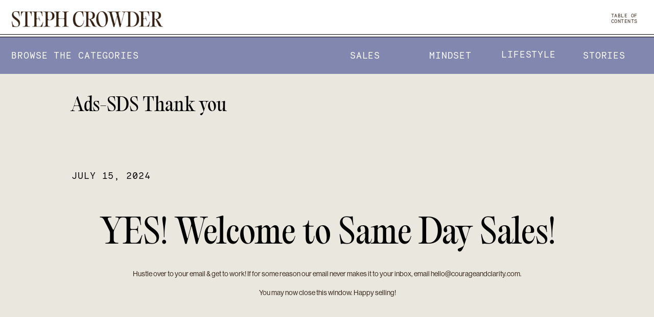

--- FILE ---
content_type: text/html; charset=UTF-8
request_url: https://stephcrowder.com/thank-you-sds/
body_size: 15690
content:
<!DOCTYPE html>
<html lang="en-US" class="d">
<head>
<link rel="stylesheet" type="text/css" href="//lib.showit.co/engine/2.6.4/showit.css" />
<title>Ads-SDS Thank you | Steph Crowder</title>
<meta name='robots' content='max-image-preview:large' />
<link rel="alternate" type="application/rss+xml" title="Steph Crowder &raquo; Feed" href="https://stephcrowder.com/feed/" />
<link rel="alternate" type="application/rss+xml" title="Steph Crowder &raquo; Comments Feed" href="https://stephcrowder.com/comments/feed/" />
<script type="text/javascript">
/* <![CDATA[ */
window._wpemojiSettings = {"baseUrl":"https:\/\/s.w.org\/images\/core\/emoji\/16.0.1\/72x72\/","ext":".png","svgUrl":"https:\/\/s.w.org\/images\/core\/emoji\/16.0.1\/svg\/","svgExt":".svg","source":{"concatemoji":"https:\/\/stephcrowder.com\/wp-includes\/js\/wp-emoji-release.min.js?ver=6.8.3"}};
/*! This file is auto-generated */
!function(s,n){var o,i,e;function c(e){try{var t={supportTests:e,timestamp:(new Date).valueOf()};sessionStorage.setItem(o,JSON.stringify(t))}catch(e){}}function p(e,t,n){e.clearRect(0,0,e.canvas.width,e.canvas.height),e.fillText(t,0,0);var t=new Uint32Array(e.getImageData(0,0,e.canvas.width,e.canvas.height).data),a=(e.clearRect(0,0,e.canvas.width,e.canvas.height),e.fillText(n,0,0),new Uint32Array(e.getImageData(0,0,e.canvas.width,e.canvas.height).data));return t.every(function(e,t){return e===a[t]})}function u(e,t){e.clearRect(0,0,e.canvas.width,e.canvas.height),e.fillText(t,0,0);for(var n=e.getImageData(16,16,1,1),a=0;a<n.data.length;a++)if(0!==n.data[a])return!1;return!0}function f(e,t,n,a){switch(t){case"flag":return n(e,"\ud83c\udff3\ufe0f\u200d\u26a7\ufe0f","\ud83c\udff3\ufe0f\u200b\u26a7\ufe0f")?!1:!n(e,"\ud83c\udde8\ud83c\uddf6","\ud83c\udde8\u200b\ud83c\uddf6")&&!n(e,"\ud83c\udff4\udb40\udc67\udb40\udc62\udb40\udc65\udb40\udc6e\udb40\udc67\udb40\udc7f","\ud83c\udff4\u200b\udb40\udc67\u200b\udb40\udc62\u200b\udb40\udc65\u200b\udb40\udc6e\u200b\udb40\udc67\u200b\udb40\udc7f");case"emoji":return!a(e,"\ud83e\udedf")}return!1}function g(e,t,n,a){var r="undefined"!=typeof WorkerGlobalScope&&self instanceof WorkerGlobalScope?new OffscreenCanvas(300,150):s.createElement("canvas"),o=r.getContext("2d",{willReadFrequently:!0}),i=(o.textBaseline="top",o.font="600 32px Arial",{});return e.forEach(function(e){i[e]=t(o,e,n,a)}),i}function t(e){var t=s.createElement("script");t.src=e,t.defer=!0,s.head.appendChild(t)}"undefined"!=typeof Promise&&(o="wpEmojiSettingsSupports",i=["flag","emoji"],n.supports={everything:!0,everythingExceptFlag:!0},e=new Promise(function(e){s.addEventListener("DOMContentLoaded",e,{once:!0})}),new Promise(function(t){var n=function(){try{var e=JSON.parse(sessionStorage.getItem(o));if("object"==typeof e&&"number"==typeof e.timestamp&&(new Date).valueOf()<e.timestamp+604800&&"object"==typeof e.supportTests)return e.supportTests}catch(e){}return null}();if(!n){if("undefined"!=typeof Worker&&"undefined"!=typeof OffscreenCanvas&&"undefined"!=typeof URL&&URL.createObjectURL&&"undefined"!=typeof Blob)try{var e="postMessage("+g.toString()+"("+[JSON.stringify(i),f.toString(),p.toString(),u.toString()].join(",")+"));",a=new Blob([e],{type:"text/javascript"}),r=new Worker(URL.createObjectURL(a),{name:"wpTestEmojiSupports"});return void(r.onmessage=function(e){c(n=e.data),r.terminate(),t(n)})}catch(e){}c(n=g(i,f,p,u))}t(n)}).then(function(e){for(var t in e)n.supports[t]=e[t],n.supports.everything=n.supports.everything&&n.supports[t],"flag"!==t&&(n.supports.everythingExceptFlag=n.supports.everythingExceptFlag&&n.supports[t]);n.supports.everythingExceptFlag=n.supports.everythingExceptFlag&&!n.supports.flag,n.DOMReady=!1,n.readyCallback=function(){n.DOMReady=!0}}).then(function(){return e}).then(function(){var e;n.supports.everything||(n.readyCallback(),(e=n.source||{}).concatemoji?t(e.concatemoji):e.wpemoji&&e.twemoji&&(t(e.twemoji),t(e.wpemoji)))}))}((window,document),window._wpemojiSettings);
/* ]]> */
</script>
<style id='wp-emoji-styles-inline-css' type='text/css'>

	img.wp-smiley, img.emoji {
		display: inline !important;
		border: none !important;
		box-shadow: none !important;
		height: 1em !important;
		width: 1em !important;
		margin: 0 0.07em !important;
		vertical-align: -0.1em !important;
		background: none !important;
		padding: 0 !important;
	}
</style>
<link rel='stylesheet' id='wp-block-library-css' href='https://stephcrowder.com/wp-includes/css/dist/block-library/style.min.css?ver=6.8.3' type='text/css' media='all' />
<style id='classic-theme-styles-inline-css' type='text/css'>
/*! This file is auto-generated */
.wp-block-button__link{color:#fff;background-color:#32373c;border-radius:9999px;box-shadow:none;text-decoration:none;padding:calc(.667em + 2px) calc(1.333em + 2px);font-size:1.125em}.wp-block-file__button{background:#32373c;color:#fff;text-decoration:none}
</style>
<style id='global-styles-inline-css' type='text/css'>
:root{--wp--preset--aspect-ratio--square: 1;--wp--preset--aspect-ratio--4-3: 4/3;--wp--preset--aspect-ratio--3-4: 3/4;--wp--preset--aspect-ratio--3-2: 3/2;--wp--preset--aspect-ratio--2-3: 2/3;--wp--preset--aspect-ratio--16-9: 16/9;--wp--preset--aspect-ratio--9-16: 9/16;--wp--preset--color--black: #000000;--wp--preset--color--cyan-bluish-gray: #abb8c3;--wp--preset--color--white: #ffffff;--wp--preset--color--pale-pink: #f78da7;--wp--preset--color--vivid-red: #cf2e2e;--wp--preset--color--luminous-vivid-orange: #ff6900;--wp--preset--color--luminous-vivid-amber: #fcb900;--wp--preset--color--light-green-cyan: #7bdcb5;--wp--preset--color--vivid-green-cyan: #00d084;--wp--preset--color--pale-cyan-blue: #8ed1fc;--wp--preset--color--vivid-cyan-blue: #0693e3;--wp--preset--color--vivid-purple: #9b51e0;--wp--preset--gradient--vivid-cyan-blue-to-vivid-purple: linear-gradient(135deg,rgba(6,147,227,1) 0%,rgb(155,81,224) 100%);--wp--preset--gradient--light-green-cyan-to-vivid-green-cyan: linear-gradient(135deg,rgb(122,220,180) 0%,rgb(0,208,130) 100%);--wp--preset--gradient--luminous-vivid-amber-to-luminous-vivid-orange: linear-gradient(135deg,rgba(252,185,0,1) 0%,rgba(255,105,0,1) 100%);--wp--preset--gradient--luminous-vivid-orange-to-vivid-red: linear-gradient(135deg,rgba(255,105,0,1) 0%,rgb(207,46,46) 100%);--wp--preset--gradient--very-light-gray-to-cyan-bluish-gray: linear-gradient(135deg,rgb(238,238,238) 0%,rgb(169,184,195) 100%);--wp--preset--gradient--cool-to-warm-spectrum: linear-gradient(135deg,rgb(74,234,220) 0%,rgb(151,120,209) 20%,rgb(207,42,186) 40%,rgb(238,44,130) 60%,rgb(251,105,98) 80%,rgb(254,248,76) 100%);--wp--preset--gradient--blush-light-purple: linear-gradient(135deg,rgb(255,206,236) 0%,rgb(152,150,240) 100%);--wp--preset--gradient--blush-bordeaux: linear-gradient(135deg,rgb(254,205,165) 0%,rgb(254,45,45) 50%,rgb(107,0,62) 100%);--wp--preset--gradient--luminous-dusk: linear-gradient(135deg,rgb(255,203,112) 0%,rgb(199,81,192) 50%,rgb(65,88,208) 100%);--wp--preset--gradient--pale-ocean: linear-gradient(135deg,rgb(255,245,203) 0%,rgb(182,227,212) 50%,rgb(51,167,181) 100%);--wp--preset--gradient--electric-grass: linear-gradient(135deg,rgb(202,248,128) 0%,rgb(113,206,126) 100%);--wp--preset--gradient--midnight: linear-gradient(135deg,rgb(2,3,129) 0%,rgb(40,116,252) 100%);--wp--preset--font-size--small: 13px;--wp--preset--font-size--medium: 20px;--wp--preset--font-size--large: 36px;--wp--preset--font-size--x-large: 42px;--wp--preset--spacing--20: 0.44rem;--wp--preset--spacing--30: 0.67rem;--wp--preset--spacing--40: 1rem;--wp--preset--spacing--50: 1.5rem;--wp--preset--spacing--60: 2.25rem;--wp--preset--spacing--70: 3.38rem;--wp--preset--spacing--80: 5.06rem;--wp--preset--shadow--natural: 6px 6px 9px rgba(0, 0, 0, 0.2);--wp--preset--shadow--deep: 12px 12px 50px rgba(0, 0, 0, 0.4);--wp--preset--shadow--sharp: 6px 6px 0px rgba(0, 0, 0, 0.2);--wp--preset--shadow--outlined: 6px 6px 0px -3px rgba(255, 255, 255, 1), 6px 6px rgba(0, 0, 0, 1);--wp--preset--shadow--crisp: 6px 6px 0px rgba(0, 0, 0, 1);}:where(.is-layout-flex){gap: 0.5em;}:where(.is-layout-grid){gap: 0.5em;}body .is-layout-flex{display: flex;}.is-layout-flex{flex-wrap: wrap;align-items: center;}.is-layout-flex > :is(*, div){margin: 0;}body .is-layout-grid{display: grid;}.is-layout-grid > :is(*, div){margin: 0;}:where(.wp-block-columns.is-layout-flex){gap: 2em;}:where(.wp-block-columns.is-layout-grid){gap: 2em;}:where(.wp-block-post-template.is-layout-flex){gap: 1.25em;}:where(.wp-block-post-template.is-layout-grid){gap: 1.25em;}.has-black-color{color: var(--wp--preset--color--black) !important;}.has-cyan-bluish-gray-color{color: var(--wp--preset--color--cyan-bluish-gray) !important;}.has-white-color{color: var(--wp--preset--color--white) !important;}.has-pale-pink-color{color: var(--wp--preset--color--pale-pink) !important;}.has-vivid-red-color{color: var(--wp--preset--color--vivid-red) !important;}.has-luminous-vivid-orange-color{color: var(--wp--preset--color--luminous-vivid-orange) !important;}.has-luminous-vivid-amber-color{color: var(--wp--preset--color--luminous-vivid-amber) !important;}.has-light-green-cyan-color{color: var(--wp--preset--color--light-green-cyan) !important;}.has-vivid-green-cyan-color{color: var(--wp--preset--color--vivid-green-cyan) !important;}.has-pale-cyan-blue-color{color: var(--wp--preset--color--pale-cyan-blue) !important;}.has-vivid-cyan-blue-color{color: var(--wp--preset--color--vivid-cyan-blue) !important;}.has-vivid-purple-color{color: var(--wp--preset--color--vivid-purple) !important;}.has-black-background-color{background-color: var(--wp--preset--color--black) !important;}.has-cyan-bluish-gray-background-color{background-color: var(--wp--preset--color--cyan-bluish-gray) !important;}.has-white-background-color{background-color: var(--wp--preset--color--white) !important;}.has-pale-pink-background-color{background-color: var(--wp--preset--color--pale-pink) !important;}.has-vivid-red-background-color{background-color: var(--wp--preset--color--vivid-red) !important;}.has-luminous-vivid-orange-background-color{background-color: var(--wp--preset--color--luminous-vivid-orange) !important;}.has-luminous-vivid-amber-background-color{background-color: var(--wp--preset--color--luminous-vivid-amber) !important;}.has-light-green-cyan-background-color{background-color: var(--wp--preset--color--light-green-cyan) !important;}.has-vivid-green-cyan-background-color{background-color: var(--wp--preset--color--vivid-green-cyan) !important;}.has-pale-cyan-blue-background-color{background-color: var(--wp--preset--color--pale-cyan-blue) !important;}.has-vivid-cyan-blue-background-color{background-color: var(--wp--preset--color--vivid-cyan-blue) !important;}.has-vivid-purple-background-color{background-color: var(--wp--preset--color--vivid-purple) !important;}.has-black-border-color{border-color: var(--wp--preset--color--black) !important;}.has-cyan-bluish-gray-border-color{border-color: var(--wp--preset--color--cyan-bluish-gray) !important;}.has-white-border-color{border-color: var(--wp--preset--color--white) !important;}.has-pale-pink-border-color{border-color: var(--wp--preset--color--pale-pink) !important;}.has-vivid-red-border-color{border-color: var(--wp--preset--color--vivid-red) !important;}.has-luminous-vivid-orange-border-color{border-color: var(--wp--preset--color--luminous-vivid-orange) !important;}.has-luminous-vivid-amber-border-color{border-color: var(--wp--preset--color--luminous-vivid-amber) !important;}.has-light-green-cyan-border-color{border-color: var(--wp--preset--color--light-green-cyan) !important;}.has-vivid-green-cyan-border-color{border-color: var(--wp--preset--color--vivid-green-cyan) !important;}.has-pale-cyan-blue-border-color{border-color: var(--wp--preset--color--pale-cyan-blue) !important;}.has-vivid-cyan-blue-border-color{border-color: var(--wp--preset--color--vivid-cyan-blue) !important;}.has-vivid-purple-border-color{border-color: var(--wp--preset--color--vivid-purple) !important;}.has-vivid-cyan-blue-to-vivid-purple-gradient-background{background: var(--wp--preset--gradient--vivid-cyan-blue-to-vivid-purple) !important;}.has-light-green-cyan-to-vivid-green-cyan-gradient-background{background: var(--wp--preset--gradient--light-green-cyan-to-vivid-green-cyan) !important;}.has-luminous-vivid-amber-to-luminous-vivid-orange-gradient-background{background: var(--wp--preset--gradient--luminous-vivid-amber-to-luminous-vivid-orange) !important;}.has-luminous-vivid-orange-to-vivid-red-gradient-background{background: var(--wp--preset--gradient--luminous-vivid-orange-to-vivid-red) !important;}.has-very-light-gray-to-cyan-bluish-gray-gradient-background{background: var(--wp--preset--gradient--very-light-gray-to-cyan-bluish-gray) !important;}.has-cool-to-warm-spectrum-gradient-background{background: var(--wp--preset--gradient--cool-to-warm-spectrum) !important;}.has-blush-light-purple-gradient-background{background: var(--wp--preset--gradient--blush-light-purple) !important;}.has-blush-bordeaux-gradient-background{background: var(--wp--preset--gradient--blush-bordeaux) !important;}.has-luminous-dusk-gradient-background{background: var(--wp--preset--gradient--luminous-dusk) !important;}.has-pale-ocean-gradient-background{background: var(--wp--preset--gradient--pale-ocean) !important;}.has-electric-grass-gradient-background{background: var(--wp--preset--gradient--electric-grass) !important;}.has-midnight-gradient-background{background: var(--wp--preset--gradient--midnight) !important;}.has-small-font-size{font-size: var(--wp--preset--font-size--small) !important;}.has-medium-font-size{font-size: var(--wp--preset--font-size--medium) !important;}.has-large-font-size{font-size: var(--wp--preset--font-size--large) !important;}.has-x-large-font-size{font-size: var(--wp--preset--font-size--x-large) !important;}
:where(.wp-block-post-template.is-layout-flex){gap: 1.25em;}:where(.wp-block-post-template.is-layout-grid){gap: 1.25em;}
:where(.wp-block-columns.is-layout-flex){gap: 2em;}:where(.wp-block-columns.is-layout-grid){gap: 2em;}
:root :where(.wp-block-pullquote){font-size: 1.5em;line-height: 1.6;}
</style>
<link rel='stylesheet' id='pub-style-css' href='https://stephcrowder.com/wp-content/themes/showit/pubs/n033b5shv3pluzuntaz2oq/20260121185714Sm2gke6/assets/pub.css?ver=1769021839' type='text/css' media='all' />
<script type="text/javascript" src="https://stephcrowder.com/wp-includes/js/jquery/jquery.min.js?ver=3.7.1" id="jquery-core-js"></script>
<script type="text/javascript" id="jquery-core-js-after">
/* <![CDATA[ */
$ = jQuery;
/* ]]> */
</script>
<script type="text/javascript" src="https://stephcrowder.com/wp-content/themes/showit/pubs/n033b5shv3pluzuntaz2oq/20260121185714Sm2gke6/assets/pub.js?ver=1769021839" id="pub-script-js"></script>
<link rel="https://api.w.org/" href="https://stephcrowder.com/wp-json/" /><link rel="alternate" title="JSON" type="application/json" href="https://stephcrowder.com/wp-json/wp/v2/pages/87" /><link rel="EditURI" type="application/rsd+xml" title="RSD" href="https://stephcrowder.com/xmlrpc.php?rsd" />
<link rel="canonical" href="https://stephcrowder.com/thank-you-sds/" />
<link rel='shortlink' href='https://stephcrowder.com/?p=87' />
<link rel="alternate" title="oEmbed (JSON)" type="application/json+oembed" href="https://stephcrowder.com/wp-json/oembed/1.0/embed?url=https%3A%2F%2Fstephcrowder.com%2Fthank-you-sds%2F" />
<link rel="alternate" title="oEmbed (XML)" type="text/xml+oembed" href="https://stephcrowder.com/wp-json/oembed/1.0/embed?url=https%3A%2F%2Fstephcrowder.com%2Fthank-you-sds%2F&#038;format=xml" />

<meta charset="UTF-8" />
<meta name="viewport" content="width=device-width, initial-scale=1" />
<link rel="icon" type="image/png" href="//static.showit.co/200/tFl1zpDQaxK_5IjAfRwlpw/265344/asset_65_3x.png" />
<link rel="preconnect" href="https://static.showit.co" />


<style>
@font-face{font-family:Necto Mono;src:url('//static.showit.co/file/ijEg7ASKTbCNgYAHsXgECQ/shared/necto-mono.woff');}
@font-face{font-family:Neue Haas Grotesk;src:url('//static.showit.co/file/yKqkjJ31R4a0pQK-CACIeA/shared/nhaasgroteskdspro-55rg.woff');}
@font-face{font-family:PP Editorial Old Reg;src:url('//static.showit.co/file/mHGZbAkoTduD62ueiahGBg/shared/ppeditorialold-regular.woff');}
</style>
<script id="init_data" type="application/json">
{"mobile":{"w":320},"desktop":{"w":1200,"defaultTrIn":{"type":"fade"},"defaultTrOut":{"type":"fade"},"bgFillType":"color","bgColor":"#000000:0"},"sid":"n033b5shv3pluzuntaz2oq","break":768,"assetURL":"//static.showit.co","contactFormId":"265344/410220","cfAction":"aHR0cHM6Ly9jbGllbnRzZXJ2aWNlLnNob3dpdC5jby9jb250YWN0Zm9ybQ==","sgAction":"aHR0cHM6Ly9jbGllbnRzZXJ2aWNlLnNob3dpdC5jby9zb2NpYWxncmlk","blockData":[{"slug":"main-nav","visible":"a","states":[],"d":{"h":73,"w":1200,"locking":{"offset":100,"scrollOffset":1},"bgFillType":"color","bgColor":"colors-7","bgMediaType":"none"},"m":{"h":52,"w":320,"locking":{"side":"st","scrollOffset":1},"bgFillType":"color","bgColor":"colors-7","bgMediaType":"none"}},{"slug":"pop-out-menu","visible":"a","states":[],"d":{"h":739,"w":1200,"locking":{"side":"t"},"trIn":{"type":"slide","direction":"Down"},"trOut":{"type":"slide","direction":"Up"},"stateTrIn":{"type":"slide","direction":"Right"},"stateTrOut":{"type":"slide","direction":"Left"},"bgFillType":"color","bgColor":"#000000:0","bgMediaType":"none","tr":{"in":{"cl":"slideInDown","d":"0.5","dl":"0"},"out":{"cl":"slideOutUp","d":"0.5","dl":"0"}}},"m":{"h":716,"w":320,"locking":{"side":"t"},"nature":"wH","trIn":{"type":"slide","direction":"Left"},"trOut":{"type":"slide","direction":"Left"},"stateTrIn":{"type":"slide","direction":"Left"},"stateTrOut":{"type":"slide","direction":"Left"},"bgFillType":"color","bgColor":"colors-6","bgMediaType":"none","tr":{"in":{"cl":"slideInLeft","d":"0.5","dl":"0"},"out":{"cl":"slideOutLeft","d":"0.5","dl":"0"}}}},{"slug":"categories","visible":"a","states":[],"d":{"h":72,"w":1200,"bgFillType":"color","bgColor":"colors-3:82","bgMediaType":"image","bgOpacity":37},"m":{"h":234,"w":320,"bgFillType":"color","bgColor":"colors-3:82","bgMediaType":"image","bgOpacity":37}},{"slug":"post-title","visible":"a","states":[],"d":{"h":159,"w":1200,"locking":{"offset":100},"nature":"dH","bgFillType":"color","bgColor":"colors-6","bgMediaType":"none"},"m":{"h":241,"w":320,"nature":"dH","bgFillType":"color","bgColor":"colors-6","bgMediaType":"none"}},{"slug":"post-meta","visible":"a","states":[],"d":{"h":973,"w":1200,"nature":"dH","bgFillType":"color","bgColor":"colors-6","bgMediaType":"none"},"m":{"h":2885,"w":320,"nature":"dH","bgFillType":"color","bgColor":"colors-6","bgMediaType":"none"}},{"slug":"comments","visible":"a","states":[],"d":{"h":97,"w":1200,"nature":"dH","bgFillType":"color","bgColor":"colors-6","bgMediaType":"none"},"m":{"h":98,"w":320,"nature":"dH","bgFillType":"color","bgColor":"colors-6","bgMediaType":"none"}},{"slug":"comments-form","visible":"a","states":[],"d":{"h":97,"w":1200,"nature":"dH","bgFillType":"color","bgColor":"colors-6","bgMediaType":"none"},"m":{"h":97,"w":320,"nature":"dH","bgFillType":"color","bgColor":"colors-6","bgMediaType":"none"}},{"slug":"pagination","visible":"a","states":[],"d":{"h":88,"w":1200,"nature":"dH","bgFillType":"color","bgColor":"colors-7","bgMediaType":"none"},"m":{"h":126,"w":320,"nature":"dH","bgFillType":"color","bgColor":"colors-7","bgMediaType":"none"}},{"slug":"footer","visible":"a","states":[],"d":{"h":733,"w":1200,"bgFillType":"color","bgColor":"colors-1","bgMediaType":"none"},"m":{"h":1192,"w":320,"bgFillType":"color","bgColor":"colors-1","bgMediaType":"none"}}],"elementData":[{"type":"line","visible":"a","id":"main-nav_0","blockId":"main-nav","m":{"x":-2,"y":51,"w":323,"a":0},"d":{"x":0,"y":72,"w":1203,"h":1,"a":0,"lockH":"s"}},{"type":"text","visible":"a","id":"main-nav_1","blockId":"main-nav","m":{"x":251,"y":16,"w":57,"h":18,"a":0},"d":{"x":1107,"y":25,"w":69,"h":24,"a":0,"lockH":"r"},"pc":[{"type":"show","block":"pop-out-menu"}]},{"type":"graphic","visible":"a","id":"main-nav_2","blockId":"main-nav","m":{"x":16,"y":12,"w":189,"h":29,"a":0},"d":{"x":23,"y":17,"w":296,"h":40,"a":0,"gs":{"t":"fit"},"lockH":"l"},"c":{"key":"dTvKP0DBQQ623qKITInYCQ/shared/asset_22_3x.png","aspect_ratio":9.64362}},{"type":"line","visible":"a","id":"main-nav_3","blockId":"main-nav","m":{"x":-2,"y":47,"w":323,"a":0},"d":{"x":0,"y":67,"w":1203,"h":1,"a":0,"lockH":"s"}},{"type":"simple","visible":"d","id":"pop-out-menu_0","blockId":"pop-out-menu","m":{"x":48,"y":30,"w":224,"h":140,"a":0},"d":{"x":781,"y":1,"w":419,"h":734,"a":0,"lockH":"r"}},{"type":"simple","visible":"m","id":"pop-out-menu_1","blockId":"pop-out-menu","m":{"x":12,"y":13,"w":297,"h":55,"a":0},"d":{"x":360,"y":207,"w":480,"h":276,"a":0}},{"type":"text","visible":"a","id":"pop-out-menu_2","blockId":"pop-out-menu","m":{"x":-289,"y":189,"w":578,"h":115,"a":90},"d":{"x":560,"y":322,"w":634,"h":167,"a":270,"lockH":"r"}},{"type":"simple","visible":"a","id":"pop-out-menu_3","blockId":"pop-out-menu","m":{"x":11,"y":12,"w":298,"h":692,"a":0},"d":{"x":822,"y":65,"w":344,"h":252,"a":0,"lockH":"r"}},{"type":"text","visible":"a","id":"pop-out-menu_6","blockId":"pop-out-menu","m":{"x":88,"y":314,"w":212,"h":25,"a":0},"d":{"x":823,"y":566,"w":353,"h":23,"a":0,"lockH":"r"}},{"type":"text","visible":"a","id":"pop-out-menu_7","blockId":"pop-out-menu","m":{"x":88,"y":268,"w":217,"h":25,"a":0},"d":{"x":822,"y":526,"w":353,"h":23,"a":0,"lockH":"r","lockV":"t"}},{"type":"text","visible":"a","id":"pop-out-menu_8","blockId":"pop-out-menu","m":{"x":88,"y":359,"w":170,"h":25,"a":0},"d":{"x":823,"y":605,"w":353,"h":23,"a":0,"lockH":"r","lockV":"t"}},{"type":"text","visible":"a","id":"pop-out-menu_9","blockId":"pop-out-menu","m":{"x":88,"y":177,"w":150,"h":25,"a":0},"d":{"x":822,"y":446,"w":353,"h":23,"a":0,"lockH":"r"}},{"type":"text","visible":"a","id":"pop-out-menu_10","blockId":"pop-out-menu","m":{"x":88,"y":132,"w":115,"h":25,"a":0},"d":{"x":822,"y":407,"w":353,"h":23,"a":0,"lockH":"r","lockV":"t"}},{"type":"text","visible":"a","id":"pop-out-menu_11","blockId":"pop-out-menu","m":{"x":88,"y":86,"w":115,"h":25,"a":0},"d":{"x":822,"y":367,"w":353,"h":23,"a":0,"lockH":"r","lockV":"t"}},{"type":"text","visible":"a","id":"pop-out-menu_12","blockId":"pop-out-menu","m":{"x":88,"y":223,"w":115,"h":25,"a":0},"d":{"x":823,"y":486,"w":353,"h":23,"a":0,"lockH":"r","lockV":"t"}},{"type":"graphic","visible":"a","id":"pop-out-menu_15","blockId":"pop-out-menu","m":{"x":22,"y":493,"w":278,"h":200,"a":0},"d":{"x":822,"y":65,"w":343,"h":252,"a":0,"lockH":"r"},"c":{"key":"USq3IxnrToytvSd_xMb_2g/shared/dsc08590.jpg","aspect_ratio":1.50037}},{"type":"line","visible":"a","id":"pop-out-menu_16","blockId":"pop-out-menu","m":{"x":12,"y":482,"w":297,"h":1,"a":0},"d":{"x":823,"y":334,"w":342,"h":1,"a":0,"lockH":"r"}},{"type":"text","visible":"a","id":"pop-out-menu_17","blockId":"pop-out-menu","m":{"x":-49,"y":268,"w":115,"h":25,"a":0},"d":{"x":1118,"y":528,"w":58,"h":16,"a":0,"lockH":"r","lockV":"t"}},{"type":"text","visible":"a","id":"pop-out-menu_18","blockId":"pop-out-menu","m":{"x":-49,"y":86,"w":115,"h":25,"a":0},"d":{"x":829,"y":371,"w":347,"h":16,"a":0,"lockH":"r","lockV":"t"}},{"type":"text","visible":"a","id":"pop-out-menu_19","blockId":"pop-out-menu","m":{"x":-49,"y":132,"w":115,"h":25,"a":0},"d":{"x":915,"y":410,"w":261,"h":16,"a":0,"lockH":"r","lockV":"t"}},{"type":"text","visible":"a","id":"pop-out-menu_20","blockId":"pop-out-menu","m":{"x":-49,"y":177,"w":115,"h":25,"a":0},"d":{"x":927,"y":449,"w":249,"h":16,"a":0,"lockH":"r","lockV":"t"}},{"type":"text","visible":"a","id":"pop-out-menu_21","blockId":"pop-out-menu","m":{"x":-49,"y":223,"w":115,"h":25,"a":0},"d":{"x":948,"y":488,"w":228,"h":16,"a":0,"lockH":"r","lockV":"t"}},{"type":"text","visible":"a","id":"pop-out-menu_22","blockId":"pop-out-menu","m":{"x":-49,"y":359,"w":115,"h":25,"a":0},"d":{"x":986,"y":606,"w":191,"h":16,"a":0,"lockH":"r","lockV":"t"}},{"type":"text","visible":"a","id":"pop-out-menu_23","blockId":"pop-out-menu","m":{"x":-49,"y":314,"w":115,"h":25,"a":0},"d":{"x":1006,"y":567,"w":172,"h":16,"a":0,"lockH":"r","lockV":"t"}},{"type":"text","visible":"a","id":"pop-out-menu_24","blockId":"pop-out-menu","m":{"x":184,"y":33,"w":108,"h":18,"a":0},"d":{"x":1128,"y":31,"w":37,"h":24,"a":0,"lockH":"r"},"pc":[{"type":"hide","block":"pop-out-menu"}]},{"type":"text","visible":"a","id":"pop-out-menu_25","blockId":"pop-out-menu","m":{"x":-49,"y":405,"w":115,"h":25,"a":0},"d":{"x":834,"y":645,"w":343,"h":16,"a":0,"lockH":"r","lockV":"t"}},{"type":"text","visible":"a","id":"pop-out-menu_26","blockId":"pop-out-menu","m":{"x":88,"y":405,"w":221,"h":25,"a":0},"d":{"x":824,"y":645,"w":323,"h":23,"a":0,"lockH":"r","lockV":"t"}},{"type":"line","visible":"a","id":"pop-out-menu_27","blockId":"pop-out-menu","m":{"x":12,"y":68,"w":297,"h":1,"a":0},"d":{"x":823,"y":334,"w":342,"h":1,"a":0,"lockH":"r"}},{"type":"graphic","visible":"m","id":"pop-out-menu_28","blockId":"pop-out-menu","m":{"x":22,"y":29,"w":199,"h":26,"a":0},"d":{"x":180,"y":302,"w":840,"h":87,"a":0,"gs":{"t":"fit"}},"c":{"key":"VRO9jLRBGVjinUjeCAT-tQ/265344/main_brown_2x.png","aspect_ratio":9.65789}},{"type":"text","visible":"a","id":"categories_0","blockId":"categories","m":{"x":88,"y":151,"w":146,"h":25,"a":0},"d":{"x":1041,"y":25,"w":123,"h":22,"a":0,"lockH":"r"}},{"type":"text","visible":"a","id":"categories_1","blockId":"categories","m":{"x":88,"y":114,"w":146,"h":25,"a":0},"d":{"x":740,"y":25,"w":123,"h":22,"a":0,"lockH":"r"}},{"type":"text","visible":"a","id":"categories_2","blockId":"categories","m":{"x":88,"y":188,"w":146,"h":25,"a":0},"d":{"x":893,"y":23,"w":123,"h":24,"a":0,"lockH":"r"}},{"type":"text","visible":"a","id":"categories_3","blockId":"categories","m":{"x":39,"y":25,"w":243,"h":20,"a":0},"d":{"x":22,"y":25,"w":300,"h":22,"a":0,"lockH":"l"}},{"type":"text","visible":"a","id":"categories_4","blockId":"categories","m":{"x":88,"y":77,"w":146,"h":25,"a":0},"d":{"x":573,"y":25,"w":123,"h":22,"a":0,"lockH":"r"}},{"type":"text","visible":"a","id":"post-title_0","blockId":"post-title","m":{"x":20,"y":39,"w":280,"h":184,"a":0},"d":{"x":98,"y":44,"w":635,"h":107,"a":0}},{"type":"text","visible":"a","id":"post-meta_0","blockId":"post-meta","m":{"x":35,"y":43,"w":280,"h":21,"a":0},"d":{"x":100,"y":53,"w":588,"h":21,"a":0}},{"type":"text","visible":"a","id":"post-meta_1","blockId":"post-meta","m":{"x":35,"y":10,"w":280,"h":22,"a":0},"d":{"x":100,"y":30,"w":595,"h":20,"a":0}},{"type":"text","visible":"a","id":"post-meta_2","blockId":"post-meta","m":{"x":35,"y":91,"w":251,"h":2726,"a":0},"d":{"x":100,"y":106,"w":1002,"h":769,"a":0}},{"type":"text","visible":"a","id":"comments_0","blockId":"comments","m":{"x":74,"y":51,"w":171,"h":26,"a":0},"d":{"x":95,"y":62,"w":711,"h":33,"a":0}},{"type":"text","visible":"a","id":"comments_1","blockId":"comments","m":{"x":27,"y":22,"w":265.003,"h":17.003,"a":0},"d":{"x":95,"y":25,"w":277,"h":24,"a":0}},{"type":"text","visible":"a","id":"comments-form_0","blockId":"comments-form","m":{"x":47,"y":35,"w":226,"h":28,"a":0},"d":{"x":95,"y":9,"w":711,"h":78,"a":0}},{"type":"text","visible":"a","id":"pagination_0","blockId":"pagination","m":{"x":191,"y":52,"w":110,"h":23,"a":0},"d":{"x":632.75,"y":32,"w":506.02,"h":29.018,"a":0}},{"type":"text","visible":"a","id":"pagination_1","blockId":"pagination","m":{"x":20,"y":53,"w":148,"h":22,"a":0},"d":{"x":50,"y":34,"w":527.021,"h":29.022,"a":0}},{"type":"simple","visible":"a","id":"footer_0","blockId":"footer","m":{"x":22,"y":597,"w":275,"h":44,"a":0},"d":{"x":848,"y":253,"w":291,"h":55,"a":0,"lockH":"r"}},{"type":"text","visible":"a","id":"footer_1","blockId":"footer","m":{"x":67,"y":1150,"w":185,"h":16,"a":0},"d":{"x":60,"y":686,"w":383,"h":14,"a":0,"lockH":"l"}},{"type":"social","visible":"a","id":"footer_2","blockId":"footer","m":{"x":-1,"y":917,"w":320,"h":144,"a":0},"d":{"x":488,"y":351,"w":664,"h":254,"a":0,"lockH":"rs"}},{"type":"text","visible":"a","id":"footer_3","blockId":"footer","m":{"x":139,"y":1109,"w":159,"h":14,"a":0},"d":{"x":789,"y":686,"w":210,"h":14,"a":0,"lockH":"r"}},{"type":"text","visible":"a","id":"footer_4","blockId":"footer","m":{"x":21,"y":1109,"w":133,"h":14,"a":0},"d":{"x":1019,"y":686,"w":133,"h":14,"a":0,"lockH":"r"}},{"type":"text","visible":"a","id":"footer_5","blockId":"footer","m":{"x":25,"y":611,"w":270,"h":24,"a":0},"d":{"x":865,"y":272,"w":258,"h":17,"a":0,"lockH":"r"}},{"type":"text","visible":"a","id":"footer_6","blockId":"footer","m":{"x":110,"y":827,"w":100,"h":29,"a":0},"d":{"x":60,"y":554,"w":96,"h":24,"a":0,"lockH":"l"}},{"type":"text","visible":"a","id":"footer_7","blockId":"footer","m":{"x":110,"y":746,"w":100,"h":29,"a":0},"d":{"x":60,"y":520,"w":84,"h":24,"a":0,"lockH":"l"}},{"type":"text","visible":"a","id":"footer_8","blockId":"footer","m":{"x":110,"y":859,"w":100,"h":29,"a":0},"d":{"x":265,"y":554,"w":97,"h":24,"a":0,"lockH":"l"}},{"type":"text","visible":"a","id":"footer_9","blockId":"footer","m":{"x":50,"y":680,"w":219,"h":17,"a":0},"d":{"x":60,"y":453,"w":145,"h":32,"a":0,"lockH":"l"}},{"type":"line","visible":"a","id":"footer_10","blockId":"footer","m":{"x":-1,"y":1080,"w":330,"h":1,"a":0},"d":{"x":220,"y":467,"w":160,"h":1,"a":0,"lockH":"l"}},{"type":"text","visible":"a","id":"footer_11","blockId":"footer","m":{"x":20,"y":167,"w":279,"h":56,"a":0},"d":{"x":84,"y":303,"w":320,"h":48,"a":0,"lockH":"l"}},{"type":"line","visible":"a","id":"footer_12","blockId":"footer","m":{"x":-1,"y":901,"w":320,"h":1,"a":0},"d":{"x":942,"y":96,"w":195,"h":1,"a":0,"lockH":"r"}},{"type":"text","visible":"a","id":"footer_13","blockId":"footer","m":{"x":45,"y":463,"w":229,"h":19,"a":0},"d":{"x":829,"y":180,"w":180,"h":16,"a":0,"lockH":"r"}},{"type":"text","visible":"a","id":"footer_14","blockId":"footer","m":{"x":34,"y":547,"w":252,"h":19,"a":0},"d":{"x":768,"y":210,"w":241,"h":19,"a":0,"lockH":"r"}},{"type":"text","visible":"a","id":"footer_15","blockId":"footer","m":{"x":58,"y":505,"w":204,"h":19,"a":0},"d":{"x":829,"y":148,"w":180,"h":18,"a":0,"lockH":"r"}},{"type":"text","visible":"a","id":"footer_16","blockId":"footer","m":{"x":110,"y":421,"w":100,"h":19,"a":0},"d":{"x":1058,"y":212,"w":81,"h":15,"a":0,"lockH":"r"}},{"type":"text","visible":"a","id":"footer_17","blockId":"footer","m":{"x":110,"y":379,"w":100,"h":19,"a":0},"d":{"x":1074,"y":179,"w":65,"h":17,"a":0,"lockH":"r"}},{"type":"text","visible":"a","id":"footer_18","blockId":"footer","m":{"x":110,"y":337,"w":100,"h":19,"a":0},"d":{"x":1079,"y":148,"w":58,"h":18,"a":0,"lockH":"r"}},{"type":"text","visible":"a","id":"footer_19","blockId":"footer","m":{"x":76,"y":277,"w":167,"h":20,"a":0},"d":{"x":780,"y":81,"w":80,"h":32,"a":0,"lockH":"r"}},{"type":"graphic","visible":"a","id":"footer_20","blockId":"footer","m":{"x":51,"y":38,"w":218,"h":110,"a":0},"d":{"x":0,"y":78,"w":488,"h":201,"a":0,"gs":{"t":"fit"},"lockH":"l"},"c":{"key":"BjiXEr2yRke4RI8GV-LHYw/shared/asset_10_3x.png","aspect_ratio":1.80943}},{"type":"text","visible":"a","id":"footer_21","blockId":"footer","m":{"x":110,"y":789,"w":100,"h":29,"a":0},"d":{"x":265,"y":515,"w":97,"h":24,"a":0,"lockH":"l"}},{"type":"line","visible":"a","id":"footer_22","blockId":"footer","m":{"x":-1,"y":235,"w":321,"h":1,"a":0},"d":{"x":-165,"y":653,"w":1531,"h":1,"a":0,"lockH":"s"}},{"type":"line","visible":"a","id":"footer_23","blockId":"footer","m":{"x":-2,"y":0,"w":321,"h":1,"a":0},"d":{"x":-165,"y":653,"w":1531,"h":1,"a":0,"lockH":"s"}}]}
</script>
<link
rel="stylesheet"
type="text/css"
href="https://cdnjs.cloudflare.com/ajax/libs/animate.css/3.4.0/animate.min.css"
/>


<script src="//lib.showit.co/engine/2.6.4/showit-lib.min.js"></script>
<script src="//lib.showit.co/engine/2.6.4/showit.min.js"></script>
<script>

function initPage(){

}
</script>

<style id="si-page-css">
html.m {background-color:rgba(0,0,0,0);}
html.d {background-color:rgba(0,0,0,0);}
.d .se:has(.st-primary) {border-radius:10px;box-shadow:none;opacity:1;overflow:hidden;transition-duration:0.5s;}
.d .st-primary {padding:10px 14px 10px 14px;border-width:0px;border-color:rgba(0,0,0,1);background-color:rgba(0,0,0,1);background-image:none;border-radius:inherit;transition-duration:0.5s;}
.d .st-primary span {color:rgba(255,255,255,1);font-family:'Necto Mono';font-weight:400;font-style:normal;font-size:18px;text-align:left;text-transform:uppercase;letter-spacing:0.05em;line-height:1.2;transition-duration:0.5s;}
.d .se:has(.st-primary:hover), .d .se:has(.trigger-child-hovers:hover .st-primary) {}
.d .st-primary.se-button:hover, .d .trigger-child-hovers:hover .st-primary.se-button {background-color:rgba(0,0,0,1);background-image:none;transition-property:background-color,background-image;}
.d .st-primary.se-button:hover span, .d .trigger-child-hovers:hover .st-primary.se-button span {}
.m .se:has(.st-primary) {border-radius:10px;box-shadow:none;opacity:1;overflow:hidden;}
.m .st-primary {padding:10px 14px 10px 14px;border-width:0px;border-color:rgba(0,0,0,1);background-color:rgba(0,0,0,1);background-image:none;border-radius:inherit;}
.m .st-primary span {color:rgba(255,255,255,1);font-family:'Necto Mono';font-weight:400;font-style:normal;font-size:15px;text-align:left;text-transform:uppercase;letter-spacing:0.05em;line-height:1.2;}
.d .se:has(.st-secondary) {border-radius:10px;box-shadow:none;opacity:1;overflow:hidden;transition-duration:0.5s;}
.d .st-secondary {padding:10px 14px 10px 14px;border-width:2px;border-color:rgba(0,0,0,1);background-color:rgba(0,0,0,0);background-image:none;border-radius:inherit;transition-duration:0.5s;}
.d .st-secondary span {color:rgba(0,0,0,1);font-family:'Necto Mono';font-weight:400;font-style:normal;font-size:18px;text-align:left;text-transform:uppercase;letter-spacing:0.05em;line-height:1.2;transition-duration:0.5s;}
.d .se:has(.st-secondary:hover), .d .se:has(.trigger-child-hovers:hover .st-secondary) {}
.d .st-secondary.se-button:hover, .d .trigger-child-hovers:hover .st-secondary.se-button {border-color:rgba(0,0,0,0.7);background-color:rgba(0,0,0,0);background-image:none;transition-property:border-color,background-color,background-image;}
.d .st-secondary.se-button:hover span, .d .trigger-child-hovers:hover .st-secondary.se-button span {color:rgba(0,0,0,0.7);transition-property:color;}
.m .se:has(.st-secondary) {border-radius:10px;box-shadow:none;opacity:1;overflow:hidden;}
.m .st-secondary {padding:10px 14px 10px 14px;border-width:2px;border-color:rgba(0,0,0,1);background-color:rgba(0,0,0,0);background-image:none;border-radius:inherit;}
.m .st-secondary span {color:rgba(0,0,0,1);font-family:'Necto Mono';font-weight:400;font-style:normal;font-size:15px;text-align:left;text-transform:uppercase;letter-spacing:0.05em;line-height:1.2;}
.d .st-d-title,.d .se-wpt h1 {color:rgba(0,0,0,1);line-height:1.1;letter-spacing:0em;font-size:65px;text-align:left;font-family:'PP Editorial Old Reg';font-weight:400;font-style:normal;}
.d .se-wpt h1 {margin-bottom:30px;}
.d .st-d-title.se-rc a {color:rgba(0,0,0,1);}
.d .st-d-title.se-rc a:hover {text-decoration:underline;color:rgba(0,0,0,1);opacity:0.8;}
.m .st-m-title,.m .se-wpt h1 {color:rgba(0,0,0,1);line-height:1.1;letter-spacing:0em;font-size:36px;text-align:left;font-family:'PP Editorial Old Reg';font-weight:400;font-style:normal;}
.m .se-wpt h1 {margin-bottom:20px;}
.m .st-m-title.se-rc a {color:rgba(0,0,0,1);}
.m .st-m-title.se-rc a:hover {text-decoration:underline;color:rgba(0,0,0,1);opacity:0.8;}
.d .st-d-heading,.d .se-wpt h2 {color:rgba(0,0,0,1);line-height:1.1;letter-spacing:0em;font-size:50px;text-align:left;font-family:'PP Editorial Old Reg';font-weight:400;font-style:normal;}
.d .se-wpt h2 {margin-bottom:24px;}
.d .st-d-heading.se-rc a {color:rgba(0,0,0,1);}
.d .st-d-heading.se-rc a:hover {text-decoration:underline;color:rgba(0,0,0,1);opacity:0.8;}
.m .st-m-heading,.m .se-wpt h2 {color:rgba(0,0,0,1);line-height:1.1;letter-spacing:0em;font-size:26px;text-align:left;font-family:'PP Editorial Old Reg';font-weight:400;font-style:normal;}
.m .se-wpt h2 {margin-bottom:20px;}
.m .st-m-heading.se-rc a {color:rgba(0,0,0,1);}
.m .st-m-heading.se-rc a:hover {text-decoration:underline;color:rgba(0,0,0,1);opacity:0.8;}
.d .st-d-subheading,.d .se-wpt h3 {color:rgba(0,0,0,1);text-transform:uppercase;line-height:1.2;letter-spacing:0.05em;font-size:18px;text-align:left;font-family:'Necto Mono';font-weight:400;font-style:normal;}
.d .se-wpt h3 {margin-bottom:18px;}
.d .st-d-subheading.se-rc a {color:rgba(0,0,0,1);}
.d .st-d-subheading.se-rc a:hover {text-decoration:underline;color:rgba(0,0,0,1);opacity:0.8;}
.m .st-m-subheading,.m .se-wpt h3 {color:rgba(0,0,0,1);text-transform:uppercase;line-height:1.2;letter-spacing:0.05em;font-size:15px;text-align:left;font-family:'Necto Mono';font-weight:400;font-style:normal;}
.m .se-wpt h3 {margin-bottom:18px;}
.m .st-m-subheading.se-rc a {color:rgba(0,0,0,1);}
.m .st-m-subheading.se-rc a:hover {text-decoration:underline;color:rgba(0,0,0,1);opacity:0.8;}
.d .st-d-paragraph {color:rgba(54,37,25,1);line-height:1.5;letter-spacing:0em;font-size:18px;text-align:left;font-family:'Neue Haas Grotesk';font-weight:400;font-style:normal;}
.d .se-wpt p {margin-bottom:16px;}
.d .st-d-paragraph.se-rc a {color:rgba(54,37,25,1);}
.d .st-d-paragraph.se-rc a:hover {text-decoration:underline;color:rgba(54,37,25,1);opacity:0.8;}
.m .st-m-paragraph {color:rgba(54,37,25,1);line-height:1.5;letter-spacing:0em;font-size:14px;text-align:left;font-family:'Neue Haas Grotesk';font-weight:400;font-style:normal;}
.m .se-wpt p {margin-bottom:16px;}
.m .st-m-paragraph.se-rc a {color:rgba(54,37,25,1);}
.m .st-m-paragraph.se-rc a:hover {text-decoration:underline;color:rgba(54,37,25,1);opacity:0.8;}
.sib-main-nav {z-index:2;}
.m .sib-main-nav {height:52px;}
.d .sib-main-nav {height:73px;}
.m .sib-main-nav .ss-bg {background-color:rgba(255,255,255,1);}
.d .sib-main-nav .ss-bg {background-color:rgba(255,255,255,1);}
.d .sie-main-nav_0 {left:0px;top:72px;width:1203px;height:1px;}
.m .sie-main-nav_0 {left:-2px;top:51px;width:323px;height:1px;}
.se-line {width:auto;height:auto;}
.sie-main-nav_0 svg {vertical-align:top;overflow:visible;pointer-events:none;box-sizing:content-box;}
.m .sie-main-nav_0 svg {stroke:rgba(0,0,0,1);transform:scaleX(1);padding:0.5px;height:1px;width:323px;}
.d .sie-main-nav_0 svg {stroke:rgba(0,0,0,1);transform:scaleX(1);padding:0.5px;height:1px;width:1203px;}
.m .sie-main-nav_0 line {stroke-linecap:butt;stroke-width:1;stroke-dasharray:none;pointer-events:all;}
.d .sie-main-nav_0 line {stroke-linecap:butt;stroke-width:1;stroke-dasharray:none;pointer-events:all;}
.d .sie-main-nav_1 {left:1107px;top:25px;width:69px;height:24px;}
.m .sie-main-nav_1 {left:251px;top:16px;width:57px;height:18px;}
.d .sie-main-nav_1-text {color:rgba(54,37,25,1);line-height:1.1;font-size:10px;text-align:center;}
.m .sie-main-nav_1-text {color:rgba(54,37,25,1);line-height:1.1;font-size:10px;text-align:center;}
.d .sie-main-nav_2 {left:23px;top:17px;width:296px;height:40px;}
.m .sie-main-nav_2 {left:16px;top:12px;width:189px;height:29px;}
.d .sie-main-nav_2 .se-img {background-repeat:no-repeat;background-size:contain;background-position:50%;border-radius:inherit;}
.m .sie-main-nav_2 .se-img {background-repeat:no-repeat;background-size:contain;background-position:50%;border-radius:inherit;}
.d .sie-main-nav_3 {left:0px;top:67px;width:1203px;height:1px;}
.m .sie-main-nav_3 {left:-2px;top:47px;width:323px;height:1px;}
.sie-main-nav_3 svg {vertical-align:top;overflow:visible;pointer-events:none;box-sizing:content-box;}
.m .sie-main-nav_3 svg {stroke:rgba(0,0,0,1);transform:scaleX(1);padding:0.5px;height:1px;width:323px;}
.d .sie-main-nav_3 svg {stroke:rgba(0,0,0,1);transform:scaleX(1);padding:0.5px;height:1px;width:1203px;}
.m .sie-main-nav_3 line {stroke-linecap:butt;stroke-width:1;stroke-dasharray:none;pointer-events:all;}
.d .sie-main-nav_3 line {stroke-linecap:butt;stroke-width:1;stroke-dasharray:none;pointer-events:all;}
.sib-pop-out-menu {z-index:999999999;}
.m .sib-pop-out-menu {height:716px;display:none;}
.d .sib-pop-out-menu {height:739px;display:none;}
.m .sib-pop-out-menu .ss-bg {background-color:rgba(233,231,222,1);}
.d .sib-pop-out-menu .ss-bg {background-color:rgba(0,0,0,0);}
.m .sib-pop-out-menu.sb-nm-wH .sc {height:716px;}
.d .sie-pop-out-menu_0 {left:781px;top:1px;width:419px;height:734px;box-shadow:-1px 2px 32px rgba(0,0,0,0.44);}
.m .sie-pop-out-menu_0 {left:48px;top:30px;width:224px;height:140px;display:none;}
.d .sie-pop-out-menu_0 .se-simple:hover {}
.m .sie-pop-out-menu_0 .se-simple:hover {}
.d .sie-pop-out-menu_0 .se-simple {background-color:rgba(233,231,222,1);}
.m .sie-pop-out-menu_0 .se-simple {background-color:rgba(225,220,200,1);}
.d .sie-pop-out-menu_1 {left:360px;top:207px;width:480px;height:276px;display:none;}
.m .sie-pop-out-menu_1 {left:12px;top:13px;width:297px;height:55px;}
.d .sie-pop-out-menu_1 .se-simple:hover {}
.m .sie-pop-out-menu_1 .se-simple:hover {}
.d .sie-pop-out-menu_1 .se-simple {background-color:rgba(255,255,255,1);}
.m .sie-pop-out-menu_1 .se-simple {background-color:rgba(255,255,255,1);}
.d .sie-pop-out-menu_2 {left:560px;top:322px;width:634px;height:167px;}
.m .sie-pop-out-menu_2 {left:-289px;top:189px;width:578px;height:115px;}
.d .sie-pop-out-menu_2-text {color:rgba(255,255,255,0.34);text-transform:none;line-height:1.1;letter-spacing:-0.02em;font-size:160px;text-align:center;}
.m .sie-pop-out-menu_2-text {color:rgba(255,255,255,0.34);text-transform:none;line-height:0.9;letter-spacing:-0.02em;font-size:120px;text-align:center;}
.d .sie-pop-out-menu_3 {left:822px;top:65px;width:344px;height:252px;}
.m .sie-pop-out-menu_3 {left:11px;top:12px;width:298px;height:692px;}
.d .sie-pop-out-menu_3 .se-simple:hover {}
.m .sie-pop-out-menu_3 .se-simple:hover {}
.d .sie-pop-out-menu_3 .se-simple {border-color:rgba(54,37,25,1);border-width:1px;background-color:rgba(0,0,0,0);border-style:solid;border-radius:inherit;}
.m .sie-pop-out-menu_3 .se-simple {border-color:rgba(54,37,25,1);border-width:1px;background-color:rgba(0,0,0,0);border-style:solid;border-radius:inherit;}
.d .sie-pop-out-menu_6:hover {opacity:1;transition-duration:0.5s;transition-property:opacity;}
.m .sie-pop-out-menu_6:hover {opacity:1;transition-duration:0.5s;transition-property:opacity;}
.d .sie-pop-out-menu_6 {left:823px;top:566px;width:353px;height:23px;transition-duration:0.5s;transition-property:opacity;}
.m .sie-pop-out-menu_6 {left:88px;top:314px;width:212px;height:25px;transition-duration:0.5s;transition-property:opacity;}
.d .sie-pop-out-menu_6-text:hover {color:rgba(217,198,133,1);}
.m .sie-pop-out-menu_6-text:hover {color:rgba(217,198,133,1);}
.d .sie-pop-out-menu_6-text {transition-duration:0.5s;transition-property:color;}
.m .sie-pop-out-menu_6-text {color:rgba(54,37,25,1);line-height:1.4;letter-spacing:0.1em;font-size:12px;transition-duration:0.5s;transition-property:color;}
.d .sie-pop-out-menu_7:hover {opacity:1;transition-duration:0.5s;transition-property:opacity;}
.m .sie-pop-out-menu_7:hover {opacity:1;transition-duration:0.5s;transition-property:opacity;}
.d .sie-pop-out-menu_7 {left:822px;top:526px;width:353px;height:23px;transition-duration:0.5s;transition-property:opacity;}
.m .sie-pop-out-menu_7 {left:88px;top:268px;width:217px;height:25px;transition-duration:0.5s;transition-property:opacity;}
.d .sie-pop-out-menu_7-text:hover {color:rgba(217,198,133,1);}
.m .sie-pop-out-menu_7-text:hover {color:rgba(217,198,133,1);}
.d .sie-pop-out-menu_7-text {transition-duration:0.5s;transition-property:color;}
.m .sie-pop-out-menu_7-text {color:rgba(54,37,25,1);line-height:1.4;letter-spacing:0.1em;font-size:12px;transition-duration:0.5s;transition-property:color;}
.d .sie-pop-out-menu_8:hover {opacity:1;transition-duration:0.5s;transition-property:opacity;}
.m .sie-pop-out-menu_8:hover {opacity:1;transition-duration:0.5s;transition-property:opacity;}
.d .sie-pop-out-menu_8 {left:823px;top:605px;width:353px;height:23px;transition-duration:0.5s;transition-property:opacity;}
.m .sie-pop-out-menu_8 {left:88px;top:359px;width:170px;height:25px;transition-duration:0.5s;transition-property:opacity;}
.d .sie-pop-out-menu_8-text:hover {color:rgba(217,198,133,1);}
.m .sie-pop-out-menu_8-text:hover {color:rgba(217,198,133,1);}
.d .sie-pop-out-menu_8-text {transition-duration:0.5s;transition-property:color;}
.m .sie-pop-out-menu_8-text {color:rgba(54,37,25,1);line-height:1.4;letter-spacing:0.1em;font-size:12px;transition-duration:0.5s;transition-property:color;}
.d .sie-pop-out-menu_9:hover {opacity:1;transition-duration:0.5s;transition-property:opacity;}
.m .sie-pop-out-menu_9:hover {opacity:1;transition-duration:0.5s;transition-property:opacity;}
.d .sie-pop-out-menu_9 {left:822px;top:446px;width:353px;height:23px;transition-duration:0.5s;transition-property:opacity;}
.m .sie-pop-out-menu_9 {left:88px;top:177px;width:150px;height:25px;transition-duration:0.5s;transition-property:opacity;}
.d .sie-pop-out-menu_9-text:hover {color:rgba(217,198,133,1);}
.m .sie-pop-out-menu_9-text:hover {color:rgba(217,198,133,1);}
.d .sie-pop-out-menu_9-text {transition-duration:0.5s;transition-property:color;}
.m .sie-pop-out-menu_9-text {color:rgba(54,37,25,1);line-height:1.4;letter-spacing:0.1em;font-size:12px;transition-duration:0.5s;transition-property:color;}
.d .sie-pop-out-menu_10:hover {opacity:1;transition-duration:0.5s;transition-property:opacity;}
.m .sie-pop-out-menu_10:hover {opacity:1;transition-duration:0.5s;transition-property:opacity;}
.d .sie-pop-out-menu_10 {left:822px;top:407px;width:353px;height:23px;transition-duration:0.5s;transition-property:opacity;}
.m .sie-pop-out-menu_10 {left:88px;top:132px;width:115px;height:25px;transition-duration:0.5s;transition-property:opacity;}
.d .sie-pop-out-menu_10-text:hover {color:rgba(217,198,133,1);}
.m .sie-pop-out-menu_10-text:hover {color:rgba(217,198,133,1);}
.d .sie-pop-out-menu_10-text {transition-duration:0.5s;transition-property:color;}
.m .sie-pop-out-menu_10-text {color:rgba(54,37,25,1);line-height:1.4;letter-spacing:0.1em;font-size:12px;transition-duration:0.5s;transition-property:color;}
.d .sie-pop-out-menu_11:hover {opacity:1;transition-duration:0.5s;transition-property:opacity;}
.m .sie-pop-out-menu_11:hover {opacity:1;transition-duration:0.5s;transition-property:opacity;}
.d .sie-pop-out-menu_11 {left:822px;top:367px;width:353px;height:23px;transition-duration:0.5s;transition-property:opacity;}
.m .sie-pop-out-menu_11 {left:88px;top:86px;width:115px;height:25px;transition-duration:0.5s;transition-property:opacity;}
.d .sie-pop-out-menu_11-text:hover {color:rgba(217,198,133,1);}
.m .sie-pop-out-menu_11-text:hover {color:rgba(217,198,133,1);}
.d .sie-pop-out-menu_11-text {font-size:18px;transition-duration:0.5s;transition-property:color;}
.m .sie-pop-out-menu_11-text {font-size:12px;transition-duration:0.5s;transition-property:color;}
.d .sie-pop-out-menu_12:hover {opacity:1;transition-duration:0.5s;transition-property:opacity;}
.m .sie-pop-out-menu_12:hover {opacity:1;transition-duration:0.5s;transition-property:opacity;}
.d .sie-pop-out-menu_12 {left:823px;top:486px;width:353px;height:23px;transition-duration:0.5s;transition-property:opacity;}
.m .sie-pop-out-menu_12 {left:88px;top:223px;width:115px;height:25px;transition-duration:0.5s;transition-property:opacity;}
.d .sie-pop-out-menu_12-text:hover {color:rgba(217,198,133,1);}
.m .sie-pop-out-menu_12-text:hover {color:rgba(217,198,133,1);}
.d .sie-pop-out-menu_12-text {transition-duration:0.5s;transition-property:color;}
.m .sie-pop-out-menu_12-text {color:rgba(54,37,25,1);line-height:1.4;letter-spacing:0.1em;font-size:12px;transition-duration:0.5s;transition-property:color;}
.d .sie-pop-out-menu_15 {left:822px;top:65px;width:343px;height:252px;}
.m .sie-pop-out-menu_15 {left:22px;top:493px;width:278px;height:200px;}
.d .sie-pop-out-menu_15 .se-img {background-repeat:no-repeat;background-size:cover;background-position:50% 50%;border-radius:inherit;}
.m .sie-pop-out-menu_15 .se-img {background-repeat:no-repeat;background-size:cover;background-position:50% 50%;border-radius:inherit;}
.d .sie-pop-out-menu_16 {left:823px;top:334px;width:342px;height:1px;}
.m .sie-pop-out-menu_16 {left:12px;top:482px;width:297px;height:1px;}
.sie-pop-out-menu_16 svg {vertical-align:top;overflow:visible;pointer-events:none;box-sizing:content-box;}
.m .sie-pop-out-menu_16 svg {stroke:rgba(0,0,0,1);transform:scaleX(1);padding:0.5px;height:1px;width:297px;}
.d .sie-pop-out-menu_16 svg {stroke:rgba(0,0,0,1);transform:scaleX(1);padding:0.5px;height:1px;width:342px;}
.m .sie-pop-out-menu_16 line {stroke-linecap:butt;stroke-width:1;stroke-dasharray:none;pointer-events:all;}
.d .sie-pop-out-menu_16 line {stroke-linecap:butt;stroke-width:1;stroke-dasharray:none;pointer-events:all;}
.d .sie-pop-out-menu_17:hover {opacity:1;transition-duration:0.5s;transition-property:opacity;}
.m .sie-pop-out-menu_17:hover {opacity:1;transition-duration:0.5s;transition-property:opacity;}
.d .sie-pop-out-menu_17 {left:1118px;top:528px;width:58px;height:16px;transition-duration:0.5s;transition-property:opacity;}
.m .sie-pop-out-menu_17 {left:-49px;top:268px;width:115px;height:25px;transition-duration:0.5s;transition-property:opacity;}
.d .sie-pop-out-menu_17-text:hover {color:rgba(217,198,133,1);}
.m .sie-pop-out-menu_17-text:hover {color:rgba(217,198,133,1);}
.d .sie-pop-out-menu_17-text {color:rgba(54,37,25,1);text-transform:uppercase;line-height:1.4;letter-spacing:0.1em;font-size:12px;text-align:right;transition-duration:0.5s;transition-property:color;}
.m .sie-pop-out-menu_17-text {color:rgba(54,37,25,1);text-transform:uppercase;line-height:1.4;letter-spacing:0.1em;font-size:12px;text-align:right;transition-duration:0.5s;transition-property:color;}
.d .sie-pop-out-menu_18:hover {opacity:1;transition-duration:0.5s;transition-property:opacity;}
.m .sie-pop-out-menu_18:hover {opacity:1;transition-duration:0.5s;transition-property:opacity;}
.d .sie-pop-out-menu_18 {left:829px;top:371px;width:347px;height:16px;transition-duration:0.5s;transition-property:opacity;}
.m .sie-pop-out-menu_18 {left:-49px;top:86px;width:115px;height:25px;transition-duration:0.5s;transition-property:opacity;}
.d .sie-pop-out-menu_18-text:hover {color:rgba(217,198,133,1);}
.m .sie-pop-out-menu_18-text:hover {color:rgba(217,198,133,1);}
.d .sie-pop-out-menu_18-text {color:rgba(54,37,25,1);text-transform:uppercase;line-height:1.4;letter-spacing:0.1em;font-size:12px;text-align:right;transition-duration:0.5s;transition-property:color;}
.m .sie-pop-out-menu_18-text {color:rgba(54,37,25,1);text-transform:uppercase;line-height:1.4;letter-spacing:0.1em;font-size:12px;text-align:right;transition-duration:0.5s;transition-property:color;}
.d .sie-pop-out-menu_19:hover {opacity:1;transition-duration:0.5s;transition-property:opacity;}
.m .sie-pop-out-menu_19:hover {opacity:1;transition-duration:0.5s;transition-property:opacity;}
.d .sie-pop-out-menu_19 {left:915px;top:410px;width:261px;height:16px;transition-duration:0.5s;transition-property:opacity;}
.m .sie-pop-out-menu_19 {left:-49px;top:132px;width:115px;height:25px;transition-duration:0.5s;transition-property:opacity;}
.d .sie-pop-out-menu_19-text:hover {color:rgba(217,198,133,1);}
.m .sie-pop-out-menu_19-text:hover {color:rgba(217,198,133,1);}
.d .sie-pop-out-menu_19-text {color:rgba(54,37,25,1);text-transform:uppercase;line-height:1.4;letter-spacing:0.1em;font-size:12px;text-align:right;transition-duration:0.5s;transition-property:color;}
.m .sie-pop-out-menu_19-text {color:rgba(54,37,25,1);text-transform:uppercase;line-height:1.4;letter-spacing:0.1em;font-size:12px;text-align:right;transition-duration:0.5s;transition-property:color;}
.d .sie-pop-out-menu_20:hover {opacity:1;transition-duration:0.5s;transition-property:opacity;}
.m .sie-pop-out-menu_20:hover {opacity:1;transition-duration:0.5s;transition-property:opacity;}
.d .sie-pop-out-menu_20 {left:927px;top:449px;width:249px;height:16px;transition-duration:0.5s;transition-property:opacity;}
.m .sie-pop-out-menu_20 {left:-49px;top:177px;width:115px;height:25px;transition-duration:0.5s;transition-property:opacity;}
.d .sie-pop-out-menu_20-text:hover {color:rgba(217,198,133,1);}
.m .sie-pop-out-menu_20-text:hover {color:rgba(217,198,133,1);}
.d .sie-pop-out-menu_20-text {color:rgba(54,37,25,1);text-transform:uppercase;line-height:1.4;letter-spacing:0.1em;font-size:12px;text-align:right;transition-duration:0.5s;transition-property:color;}
.m .sie-pop-out-menu_20-text {color:rgba(54,37,25,1);text-transform:uppercase;line-height:1.4;letter-spacing:0.1em;font-size:12px;text-align:right;transition-duration:0.5s;transition-property:color;}
.d .sie-pop-out-menu_21:hover {opacity:1;transition-duration:0.5s;transition-property:opacity;}
.m .sie-pop-out-menu_21:hover {opacity:1;transition-duration:0.5s;transition-property:opacity;}
.d .sie-pop-out-menu_21 {left:948px;top:488px;width:228px;height:16px;transition-duration:0.5s;transition-property:opacity;}
.m .sie-pop-out-menu_21 {left:-49px;top:223px;width:115px;height:25px;transition-duration:0.5s;transition-property:opacity;}
.d .sie-pop-out-menu_21-text:hover {color:rgba(217,198,133,1);}
.m .sie-pop-out-menu_21-text:hover {color:rgba(217,198,133,1);}
.d .sie-pop-out-menu_21-text {color:rgba(54,37,25,1);text-transform:uppercase;line-height:1.4;letter-spacing:0.1em;font-size:12px;text-align:right;transition-duration:0.5s;transition-property:color;}
.m .sie-pop-out-menu_21-text {color:rgba(54,37,25,1);text-transform:uppercase;line-height:1.4;letter-spacing:0.1em;font-size:12px;text-align:right;transition-duration:0.5s;transition-property:color;}
.d .sie-pop-out-menu_22:hover {opacity:1;transition-duration:0.5s;transition-property:opacity;}
.m .sie-pop-out-menu_22:hover {opacity:1;transition-duration:0.5s;transition-property:opacity;}
.d .sie-pop-out-menu_22 {left:986px;top:606px;width:191px;height:16px;transition-duration:0.5s;transition-property:opacity;}
.m .sie-pop-out-menu_22 {left:-49px;top:359px;width:115px;height:25px;transition-duration:0.5s;transition-property:opacity;}
.d .sie-pop-out-menu_22-text:hover {color:rgba(217,198,133,1);}
.m .sie-pop-out-menu_22-text:hover {color:rgba(217,198,133,1);}
.d .sie-pop-out-menu_22-text {color:rgba(54,37,25,1);text-transform:uppercase;line-height:1.4;letter-spacing:0.1em;font-size:12px;text-align:right;transition-duration:0.5s;transition-property:color;}
.m .sie-pop-out-menu_22-text {color:rgba(54,37,25,1);text-transform:uppercase;line-height:1.4;letter-spacing:0.1em;font-size:12px;text-align:right;transition-duration:0.5s;transition-property:color;}
.d .sie-pop-out-menu_23:hover {opacity:1;transition-duration:0.5s;transition-property:opacity;}
.m .sie-pop-out-menu_23:hover {opacity:1;transition-duration:0.5s;transition-property:opacity;}
.d .sie-pop-out-menu_23 {left:1006px;top:567px;width:172px;height:16px;transition-duration:0.5s;transition-property:opacity;}
.m .sie-pop-out-menu_23 {left:-49px;top:314px;width:115px;height:25px;transition-duration:0.5s;transition-property:opacity;}
.d .sie-pop-out-menu_23-text:hover {color:rgba(217,198,133,1);}
.m .sie-pop-out-menu_23-text:hover {color:rgba(217,198,133,1);}
.d .sie-pop-out-menu_23-text {color:rgba(54,37,25,1);text-transform:uppercase;line-height:1.4;letter-spacing:0.1em;font-size:12px;text-align:right;transition-duration:0.5s;transition-property:color;}
.m .sie-pop-out-menu_23-text {color:rgba(54,37,25,1);text-transform:uppercase;line-height:1.4;letter-spacing:0.1em;font-size:12px;text-align:right;transition-duration:0.5s;transition-property:color;}
.d .sie-pop-out-menu_24 {left:1128px;top:31px;width:37px;height:24px;}
.m .sie-pop-out-menu_24 {left:184px;top:33px;width:108px;height:18px;}
.d .sie-pop-out-menu_24-text {color:rgba(54,37,25,1);font-size:10px;text-align:right;}
.m .sie-pop-out-menu_24-text {color:rgba(54,37,25,1);text-align:right;}
.d .sie-pop-out-menu_25:hover {opacity:1;transition-duration:0.5s;transition-property:opacity;}
.m .sie-pop-out-menu_25:hover {opacity:1;transition-duration:0.5s;transition-property:opacity;}
.d .sie-pop-out-menu_25 {left:834px;top:645px;width:343px;height:16px;transition-duration:0.5s;transition-property:opacity;}
.m .sie-pop-out-menu_25 {left:-49px;top:405px;width:115px;height:25px;transition-duration:0.5s;transition-property:opacity;}
.d .sie-pop-out-menu_25-text:hover {color:rgba(217,198,133,1);}
.m .sie-pop-out-menu_25-text:hover {color:rgba(217,198,133,1);}
.d .sie-pop-out-menu_25-text {color:rgba(54,37,25,1);text-transform:uppercase;line-height:1.4;letter-spacing:0.1em;font-size:12px;text-align:right;transition-duration:0.5s;transition-property:color;}
.m .sie-pop-out-menu_25-text {color:rgba(54,37,25,1);text-transform:uppercase;line-height:1.4;letter-spacing:0.1em;font-size:12px;text-align:right;transition-duration:0.5s;transition-property:color;}
.d .sie-pop-out-menu_26:hover {opacity:1;transition-duration:0.5s;transition-property:opacity;}
.m .sie-pop-out-menu_26:hover {opacity:1;transition-duration:0.5s;transition-property:opacity;}
.d .sie-pop-out-menu_26 {left:824px;top:645px;width:323px;height:23px;transition-duration:0.5s;transition-property:opacity;}
.m .sie-pop-out-menu_26 {left:88px;top:405px;width:221px;height:25px;transition-duration:0.5s;transition-property:opacity;}
.d .sie-pop-out-menu_26-text:hover {color:rgba(217,198,133,1);}
.m .sie-pop-out-menu_26-text:hover {color:rgba(217,198,133,1);}
.d .sie-pop-out-menu_26-text {transition-duration:0.5s;transition-property:color;}
.m .sie-pop-out-menu_26-text {color:rgba(54,37,25,1);line-height:1.4;letter-spacing:0.1em;font-size:12px;transition-duration:0.5s;transition-property:color;}
.d .sie-pop-out-menu_27 {left:823px;top:334px;width:342px;height:1px;}
.m .sie-pop-out-menu_27 {left:12px;top:68px;width:297px;height:1px;}
.sie-pop-out-menu_27 svg {vertical-align:top;overflow:visible;pointer-events:none;box-sizing:content-box;}
.m .sie-pop-out-menu_27 svg {stroke:rgba(0,0,0,1);transform:scaleX(1);padding:0.5px;height:1px;width:297px;}
.d .sie-pop-out-menu_27 svg {stroke:rgba(0,0,0,1);transform:scaleX(1);padding:0.5px;height:1px;width:342px;}
.m .sie-pop-out-menu_27 line {stroke-linecap:butt;stroke-width:1;stroke-dasharray:none;pointer-events:all;}
.d .sie-pop-out-menu_27 line {stroke-linecap:butt;stroke-width:1;stroke-dasharray:none;pointer-events:all;}
.d .sie-pop-out-menu_28 {left:180px;top:302px;width:840px;height:87px;display:none;}
.m .sie-pop-out-menu_28 {left:22px;top:29px;width:199px;height:26px;}
.d .sie-pop-out-menu_28 .se-img {background-repeat:no-repeat;background-size:contain;background-position:50%;border-radius:inherit;}
.m .sie-pop-out-menu_28 .se-img {background-repeat:no-repeat;background-size:contain;background-position:50%;border-radius:inherit;}
.m .sib-categories {height:234px;}
.d .sib-categories {height:72px;}
.m .sib-categories .ss-bg {background-color:rgba(103,109,159,0.82);}
.d .sib-categories .ss-bg {background-color:rgba(103,109,159,0.82);}
.d .sie-categories_0 {left:1041px;top:25px;width:123px;height:22px;}
.m .sie-categories_0 {left:88px;top:151px;width:146px;height:25px;}
.d .sie-categories_0-text {color:rgba(255,255,255,1);text-align:center;}
.m .sie-categories_0-text {color:rgba(255,255,255,1);text-align:center;}
.d .sie-categories_1 {left:740px;top:25px;width:123px;height:22px;}
.m .sie-categories_1 {left:88px;top:114px;width:146px;height:25px;}
.d .sie-categories_1-text {color:rgba(255,255,255,1);text-align:center;}
.m .sie-categories_1-text {color:rgba(255,255,255,1);text-align:center;}
.d .sie-categories_2 {left:893px;top:23px;width:123px;height:24px;}
.m .sie-categories_2 {left:88px;top:188px;width:146px;height:25px;}
.d .sie-categories_2-text {color:rgba(255,255,255,1);text-align:center;}
.m .sie-categories_2-text {color:rgba(255,255,255,1);text-align:center;}
.d .sie-categories_3 {left:22px;top:25px;width:300px;height:22px;}
.m .sie-categories_3 {left:39px;top:25px;width:243px;height:20px;}
.d .sie-categories_3-text {color:rgba(255,255,255,1);text-align:left;}
.m .sie-categories_3-text {color:rgba(255,255,255,1);text-align:center;}
.d .sie-categories_4 {left:573px;top:25px;width:123px;height:22px;}
.m .sie-categories_4 {left:88px;top:77px;width:146px;height:25px;}
.d .sie-categories_4-text {color:rgba(255,255,255,1);text-align:center;}
.m .sie-categories_4-text {color:rgba(255,255,255,1);text-align:center;}
.m .sib-post-title {height:241px;}
.d .sib-post-title {height:159px;}
.m .sib-post-title .ss-bg {background-color:rgba(233,231,222,1);}
.d .sib-post-title .ss-bg {background-color:rgba(233,231,222,1);}
.m .sib-post-title.sb-nm-dH .sc {height:241px;}
.d .sib-post-title.sb-nd-dH .sc {height:159px;}
.d .sie-post-title_0 {left:98px;top:44px;width:635px;height:107px;}
.m .sie-post-title_0 {left:20px;top:39px;width:280px;height:184px;}
.d .sie-post-title_0-text {letter-spacing:0em;font-size:36px;}
.m .sie-post-title_0-text {color:rgba(0,0,0,1);font-size:30px;text-align:center;}
.m .sib-post-meta {height:2885px;}
.d .sib-post-meta {height:973px;}
.m .sib-post-meta .ss-bg {background-color:rgba(233,231,222,1);}
.d .sib-post-meta .ss-bg {background-color:rgba(233,231,222,1);}
.m .sib-post-meta.sb-nm-dH .sc {height:2885px;}
.d .sib-post-meta.sb-nd-dH .sc {height:973px;}
.d .sie-post-meta_0 {left:100px;top:53px;width:588px;height:21px;}
.m .sie-post-meta_0 {left:35px;top:43px;width:280px;height:21px;}
.d .sie-post-meta_0-text {text-align:left;overflow:hidden;white-space:nowrap;}
.m .sie-post-meta_0-text {text-align:left;overflow:hidden;white-space:nowrap;}
.d .sie-post-meta_1 {left:100px;top:30px;width:595px;height:20px;}
.m .sie-post-meta_1 {left:35px;top:10px;width:280px;height:22px;}
.d .sie-post-meta_1-text {text-align:left;}
.m .sie-post-meta_1-text {text-align:left;}
.d .sie-post-meta_2 {left:100px;top:106px;width:1002px;height:769px;}
.m .sie-post-meta_2 {left:35px;top:91px;width:251px;height:2726px;}
.d .sie-post-meta_2-text {font-size:14px;}
.m .sie-post-meta_2-text {text-align:left;}
.m .sib-comments {height:98px;}
.d .sib-comments {height:97px;}
.m .sib-comments .ss-bg {background-color:rgba(233,231,222,1);}
.d .sib-comments .ss-bg {background-color:rgba(233,231,222,1);}
.m .sib-comments.sb-nm-dH .sc {height:98px;}
.d .sib-comments.sb-nd-dH .sc {height:97px;}
.d .sie-comments_0 {left:95px;top:62px;width:711px;height:33px;}
.m .sie-comments_0 {left:74px;top:51px;width:171px;height:26px;}
.m .sie-comments_0-text {text-align:center;}
.d .sie-comments_1 {left:95px;top:25px;width:277px;height:24px;}
.m .sie-comments_1 {left:27px;top:22px;width:265.003px;height:17.003px;}
.d .sie-comments_1-text {text-align:left;}
.m .sie-comments_1-text {text-align:center;}
.m .sib-comments-form {height:97px;}
.d .sib-comments-form {height:97px;}
.m .sib-comments-form .ss-bg {background-color:rgba(233,231,222,1);}
.d .sib-comments-form .ss-bg {background-color:rgba(233,231,222,1);}
.m .sib-comments-form.sb-nm-dH .sc {height:97px;}
.d .sib-comments-form.sb-nd-dH .sc {height:97px;}
.d .sie-comments-form_0 {left:95px;top:9px;width:711px;height:78px;}
.m .sie-comments-form_0 {left:47px;top:35px;width:226px;height:28px;}
.m .sie-comments-form_0-text {text-align:center;}
.sib-pagination {z-index:3;}
.m .sib-pagination {height:126px;}
.d .sib-pagination {height:88px;}
.m .sib-pagination .ss-bg {background-color:rgba(255,255,255,1);}
.d .sib-pagination .ss-bg {background-color:rgba(255,255,255,1);}
.m .sib-pagination.sb-nm-dH .sc {height:126px;}
.d .sib-pagination.sb-nd-dH .sc {height:88px;}
.d .sie-pagination_0 {left:632.75px;top:32px;width:506.02px;height:29.018px;}
.m .sie-pagination_0 {left:191px;top:52px;width:110px;height:23px;}
.d .sie-pagination_0-text {color:rgba(54,37,25,1);font-size:15px;text-align:right;}
.m .sie-pagination_0-text {font-size:15px;text-align:center;overflow:hidden;}
.d .sie-pagination_1 {left:50px;top:34px;width:527.021px;height:29.022px;}
.m .sie-pagination_1 {left:20px;top:53px;width:148px;height:22px;}
.d .sie-pagination_1-text {color:rgba(54,37,25,1);font-size:15px;text-align:left;}
.m .sie-pagination_1-text {font-size:15px;text-align:center;overflow:hidden;}
.sib-footer {z-index:9999;}
.m .sib-footer {height:1192px;}
.d .sib-footer {height:733px;}
.m .sib-footer .ss-bg {background-color:rgba(54,37,25,1);}
.d .sib-footer .ss-bg {background-color:rgba(54,37,25,1);}
.d .sie-footer_0 {left:848px;top:253px;width:291px;height:55px;}
.m .sie-footer_0 {left:22px;top:597px;width:275px;height:44px;}
.d .sie-footer_0 .se-simple:hover {}
.m .sie-footer_0 .se-simple:hover {}
.d .sie-footer_0 .se-simple {background-color:rgba(233,231,222,1);}
.m .sie-footer_0 .se-simple {background-color:rgba(233,231,222,1);}
.d .sie-footer_1 {left:60px;top:686px;width:383px;height:14px;}
.m .sie-footer_1 {left:67px;top:1150px;width:185px;height:16px;}
.d .sie-footer_1-text {color:rgba(255,255,255,1);font-size:11px;text-align:left;}
.m .sie-footer_1-text {color:rgba(255,255,255,1);font-size:11px;text-align:center;}
.d .sie-footer_2 {left:488px;top:351px;width:664px;height:254px;}
.m .sie-footer_2 {left:-1px;top:917px;width:320px;height:144px;}
.d .sie-footer_2 .sg-img-container {display:inline-flex;justify-content:center;grid-template-columns:repeat(auto-fit, 254px);gap:29px;}
.d .sie-footer_2 .si-social-image {height:254px;width:254px;}
.m .sie-footer_2 .sg-img-container {display:inline-flex;justify-content:center;grid-template-columns:repeat(auto-fit, 144px);gap:0px;}
.m .sie-footer_2 .si-social-image {height:144px;width:144px;}
.sie-footer_2 {overflow:hidden;}
.sie-footer_2 .si-social-grid {overflow:hidden;}
.sie-footer_2 img {border:none;object-fit:cover;max-height:100%;}
.d .sie-footer_3 {left:789px;top:686px;width:210px;height:14px;}
.m .sie-footer_3 {left:139px;top:1109px;width:159px;height:14px;}
.d .sie-footer_3-text {color:rgba(255,255,255,1);font-size:11px;text-align:right;}
.m .sie-footer_3-text {color:rgba(255,255,255,1);font-size:11px;text-align:right;}
.d .sie-footer_4 {left:1019px;top:686px;width:133px;height:14px;}
.m .sie-footer_4 {left:21px;top:1109px;width:133px;height:14px;}
.d .sie-footer_4-text {color:rgba(255,255,255,1);font-size:11px;text-align:left;}
.m .sie-footer_4-text {color:rgba(255,255,255,1);font-size:11px;text-align:left;}
.d .sie-footer_5 {left:865px;top:272px;width:258px;height:17px;}
.m .sie-footer_5 {left:25px;top:611px;width:270px;height:24px;}
.d .sie-footer_5-text {color:rgba(0,0,0,1);font-size:13px;text-align:center;}
.m .sie-footer_5-text {color:rgba(0,0,0,1);font-size:13px;text-align:center;}
.d .sie-footer_6 {left:60px;top:554px;width:96px;height:24px;}
.m .sie-footer_6 {left:110px;top:827px;width:100px;height:29px;}
.d .sie-footer_6-text {color:rgba(255,255,255,1);font-size:15px;}
.m .sie-footer_6-text {color:rgba(255,255,255,1);font-size:12px;text-align:center;}
.d .sie-footer_7 {left:60px;top:520px;width:84px;height:24px;}
.m .sie-footer_7 {left:110px;top:746px;width:100px;height:29px;}
.d .sie-footer_7-text {color:rgba(255,255,255,1);font-size:15px;text-align:left;}
.m .sie-footer_7-text {color:rgba(255,255,255,1);font-size:12px;text-align:center;}
.d .sie-footer_8 {left:265px;top:554px;width:97px;height:24px;}
.m .sie-footer_8 {left:110px;top:859px;width:100px;height:29px;}
.d .sie-footer_8-text {color:rgba(255,255,255,1);font-size:15px;}
.m .sie-footer_8-text {color:rgba(255,255,255,1);font-size:12px;text-align:center;}
.d .sie-footer_9 {left:60px;top:453px;width:145px;height:32px;}
.m .sie-footer_9 {left:50px;top:680px;width:219px;height:17px;}
.d .sie-footer_9-text {color:rgba(255,255,255,1);font-size:30px;text-align:center;}
.m .sie-footer_9-text {color:rgba(255,255,255,1);font-size:26px;text-align:center;}
.d .sie-footer_10 {left:220px;top:467px;width:160px;height:1px;}
.m .sie-footer_10 {left:-1px;top:1080px;width:330px;height:1px;}
.sie-footer_10 svg {vertical-align:top;overflow:visible;pointer-events:none;box-sizing:content-box;}
.m .sie-footer_10 svg {stroke:rgba(255,255,255,1);transform:scaleX(1);padding:0.5px;height:1px;width:330px;}
.d .sie-footer_10 svg {stroke:rgba(255,255,255,1);transform:scaleX(1);padding:0.5px;height:1px;width:160px;}
.m .sie-footer_10 line {stroke-linecap:butt;stroke-width:1;stroke-dasharray:none;pointer-events:all;}
.d .sie-footer_10 line {stroke-linecap:butt;stroke-width:1;stroke-dasharray:none;pointer-events:all;}
.d .sie-footer_11 {left:84px;top:303px;width:320px;height:48px;}
.m .sie-footer_11 {left:20px;top:167px;width:279px;height:56px;}
.d .sie-footer_11-text {color:rgba(255,255,255,1);line-height:1.4;font-size:12px;text-align:center;}
.m .sie-footer_11-text {color:rgba(255,255,255,1);line-height:1.4;font-size:12px;text-align:center;}
.d .sie-footer_12 {left:942px;top:96px;width:195px;height:1px;}
.m .sie-footer_12 {left:-1px;top:901px;width:320px;height:1px;}
.sie-footer_12 svg {vertical-align:top;overflow:visible;pointer-events:none;box-sizing:content-box;}
.m .sie-footer_12 svg {stroke:rgba(255,255,255,1);transform:scaleX(1);padding:0.5px;height:1px;width:320px;}
.d .sie-footer_12 svg {stroke:rgba(255,255,255,1);transform:scaleX(1);padding:0.5px;height:1px;width:195px;}
.m .sie-footer_12 line {stroke-linecap:butt;stroke-width:1;stroke-dasharray:none;pointer-events:all;}
.d .sie-footer_12 line {stroke-linecap:butt;stroke-width:1;stroke-dasharray:none;pointer-events:all;}
.d .sie-footer_13 {left:829px;top:180px;width:180px;height:16px;}
.m .sie-footer_13 {left:45px;top:463px;width:229px;height:19px;}
.d .sie-footer_13-text {color:rgba(255,255,255,1);font-size:15px;text-align:right;}
.m .sie-footer_13-text {color:rgba(255,255,255,1);font-size:12px;text-align:center;}
.d .sie-footer_14 {left:768px;top:210px;width:241px;height:19px;}
.m .sie-footer_14 {left:34px;top:547px;width:252px;height:19px;}
.d .sie-footer_14-text {color:rgba(255,255,255,1);font-size:15px;text-align:right;}
.m .sie-footer_14-text {color:rgba(255,255,255,1);font-size:12px;text-align:center;}
.d .sie-footer_15 {left:829px;top:148px;width:180px;height:18px;}
.m .sie-footer_15 {left:58px;top:505px;width:204px;height:19px;}
.d .sie-footer_15-text {color:rgba(255,255,255,1);font-size:15px;text-align:right;}
.m .sie-footer_15-text {color:rgba(255,255,255,1);font-size:12px;text-align:center;}
.d .sie-footer_16 {left:1058px;top:212px;width:81px;height:15px;}
.m .sie-footer_16 {left:110px;top:421px;width:100px;height:19px;}
.d .sie-footer_16-text {color:rgba(255,255,255,1);font-size:15px;text-align:right;}
.m .sie-footer_16-text {color:rgba(255,255,255,1);font-size:12px;text-align:center;}
.d .sie-footer_17 {left:1074px;top:179px;width:65px;height:17px;}
.m .sie-footer_17 {left:110px;top:379px;width:100px;height:19px;}
.d .sie-footer_17-text {color:rgba(255,255,255,1);font-size:15px;text-align:right;}
.m .sie-footer_17-text {color:rgba(255,255,255,1);font-size:12px;text-align:center;}
.d .sie-footer_18 {left:1079px;top:148px;width:58px;height:18px;}
.m .sie-footer_18 {left:110px;top:337px;width:100px;height:19px;}
.d .sie-footer_18-text {color:rgba(255,255,255,1);font-size:15px;text-align:right;}
.m .sie-footer_18-text {color:rgba(255,255,255,1);font-size:13px;text-align:center;}
.d .sie-footer_19 {left:780px;top:81px;width:80px;height:32px;}
.m .sie-footer_19 {left:76px;top:277px;width:167px;height:20px;}
.d .sie-footer_19-text {color:rgba(255,255,255,1);font-size:30px;text-align:center;}
.m .sie-footer_19-text {color:rgba(255,255,255,1);font-size:26px;text-align:center;}
.d .sie-footer_20 {left:0px;top:78px;width:488px;height:201px;}
.m .sie-footer_20 {left:51px;top:38px;width:218px;height:110px;}
.d .sie-footer_20 .se-img {background-repeat:no-repeat;background-size:contain;background-position:50%;border-radius:inherit;}
.m .sie-footer_20 .se-img {background-repeat:no-repeat;background-size:contain;background-position:50%;border-radius:inherit;}
.d .sie-footer_21 {left:265px;top:515px;width:97px;height:24px;}
.m .sie-footer_21 {left:110px;top:789px;width:100px;height:29px;}
.d .sie-footer_21-text {color:rgba(255,255,255,1);font-size:15px;}
.m .sie-footer_21-text {color:rgba(255,255,255,1);font-size:12px;text-align:center;}
.d .sie-footer_22 {left:-165px;top:653px;width:1531px;height:1px;}
.m .sie-footer_22 {left:-1px;top:235px;width:321px;height:1px;}
.sie-footer_22 svg {vertical-align:top;overflow:visible;pointer-events:none;box-sizing:content-box;}
.m .sie-footer_22 svg {stroke:rgba(255,255,255,1);transform:scaleX(1);padding:0.5px;height:1px;width:321px;}
.d .sie-footer_22 svg {stroke:rgba(255,255,255,1);transform:scaleX(1);padding:0.5px;height:1px;width:1531px;}
.m .sie-footer_22 line {stroke-linecap:butt;stroke-width:1;stroke-dasharray:none;pointer-events:all;}
.d .sie-footer_22 line {stroke-linecap:butt;stroke-width:1;stroke-dasharray:none;pointer-events:all;}
.d .sie-footer_23 {left:-165px;top:653px;width:1531px;height:1px;}
.m .sie-footer_23 {left:-2px;top:0px;width:321px;height:1px;}
.sie-footer_23 svg {vertical-align:top;overflow:visible;pointer-events:none;box-sizing:content-box;}
.m .sie-footer_23 svg {stroke:rgba(255,255,255,1);transform:scaleX(1);padding:0.5px;height:1px;width:321px;}
.d .sie-footer_23 svg {stroke:rgba(255,255,255,1);transform:scaleX(1);padding:0.5px;height:1px;width:1531px;}
.m .sie-footer_23 line {stroke-linecap:butt;stroke-width:1;stroke-dasharray:none;pointer-events:all;}
.d .sie-footer_23 line {stroke-linecap:butt;stroke-width:1;stroke-dasharray:none;pointer-events:all;}

</style>
<!-- Meta Pixel Code -->
<script>
!function(f,b,e,v,n,t,s)
{if(f.fbq)return;n=f.fbq=function(){n.callMethod?
n.callMethod.apply(n,arguments):n.queue.push(arguments)};
if(!f._fbq)f._fbq=n;n.push=n;n.loaded=!0;n.version='2.0';
n.queue=[];t=b.createElement(e);t.async=!0;
t.src=v;s=b.getElementsByTagName(e)[0];
s.parentNode.insertBefore(t,s)}(window, document,'script',
'https://connect.facebook.net/en_US/fbevents.js');
fbq('init', '547541448938918');
fbq('track', 'PageView');
</script>
<noscript><img height="1" width="1" style="display:none" src="https://www.facebook.com/tr?id=547541448938918&amp;ev=PageView&amp;noscript=1"></noscript>
<!-- End Meta Pixel Code -->
<!-- Global site tag (gtag.js) - Google Analytics -->
<script async src="https://www.googletagmanager.com/gtag/js?id=G-XD4E55YE2J"></script>
<script>
window.dataLayer = window.dataLayer || [];
function gtag(){dataLayer.push(arguments);}
gtag('js', new Date());
gtag('config', 'G-XD4E55YE2J');
</script>

</head>
<body class="wp-singular page-template-default page page-id-87 wp-embed-responsive wp-theme-showit wp-child-theme-showit">

<div id="si-sp" class="sp" data-wp-ver="2.9.3"><div id="main-nav" data-bid="main-nav" class="sb sib-main-nav sb-lm"><div class="ss-s ss-bg"><div class="sc" style="width:1200px"><div data-sid="main-nav_0" class="sie-main-nav_0 se"><svg class="se-line"><line  data-d-strokelinecap="butt" data-d-linestyle="solid" data-d-thickness="1" data-d-rotatedwidth="1203" data-d-rotatedheight="0" data-d-widthoffset="0" data-d-heightoffset="0" data-d-isround="false" data-d-rotation="0" data-d-roundedsolid="false" data-d-dotted="false" data-d-length="1203" data-d-mirrorline="false" data-d-dashwidth="21" data-d-spacing="15" data-d-dasharrayvalue="none" data-m-strokelinecap="butt" data-m-linestyle="solid" data-m-thickness="1" data-m-rotatedwidth="323" data-m-rotatedheight="0" data-m-widthoffset="0" data-m-heightoffset="0" data-m-isround="false" data-m-rotation="0" data-m-roundedsolid="false" data-m-dotted="false" data-m-length="323" data-m-mirrorline="false" data-m-dashwidth="21" data-m-spacing="15" data-m-dasharrayvalue="none" x1="0" y1="0" x2="100%" y2="100%" /></svg></div><div data-sid="main-nav_1" class="sie-main-nav_1 se se-pc"><h3 class="se-t sie-main-nav_1-text st-m-subheading st-d-subheading se-rc">TABLE OF CONTENTS</h3></div><a href="/" target="_self" class="sie-main-nav_2 se" data-sid="main-nav_2"><div style="width:100%;height:100%" data-img="main-nav_2" class="se-img se-gr slzy"></div><noscript><img src="//static.showit.co/400/dTvKP0DBQQ623qKITInYCQ/shared/asset_22_3x.png" class="se-img" alt="" title="Asset 22@3x"/></noscript></a><div data-sid="main-nav_3" class="sie-main-nav_3 se"><svg class="se-line"><line  data-d-strokelinecap="butt" data-d-linestyle="solid" data-d-thickness="1" data-d-rotatedwidth="1203" data-d-rotatedheight="0" data-d-widthoffset="0" data-d-heightoffset="0" data-d-isround="false" data-d-rotation="0" data-d-roundedsolid="false" data-d-dotted="false" data-d-length="1203" data-d-mirrorline="false" data-d-dashwidth="21" data-d-spacing="15" data-d-dasharrayvalue="none" data-m-strokelinecap="butt" data-m-linestyle="solid" data-m-thickness="1" data-m-rotatedwidth="323" data-m-rotatedheight="0" data-m-widthoffset="0" data-m-heightoffset="0" data-m-isround="false" data-m-rotation="0" data-m-roundedsolid="false" data-m-dotted="false" data-m-length="323" data-m-mirrorline="false" data-m-dashwidth="21" data-m-spacing="15" data-m-dasharrayvalue="none" x1="0" y1="0" x2="100%" y2="100%" /></svg></div></div></div></div><div id="pop-out-menu" data-bid="pop-out-menu" class="sb sib-pop-out-menu sb-nm-wH sb-lm sb-ld"><div class="ss-s ss-bg"><div class="sc" style="width:1200px"><div data-sid="pop-out-menu_0" class="sie-pop-out-menu_0 se"><div class="se-simple"></div></div><div data-sid="pop-out-menu_1" class="sie-pop-out-menu_1 se"><div class="se-simple"></div></div><div data-sid="pop-out-menu_2" class="sie-pop-out-menu_2 se"><div class="se-t sie-pop-out-menu_2-text st-m-heading st-d-heading se-rc">EXPLORE</div></div><div data-sid="pop-out-menu_3" class="sie-pop-out-menu_3 se"><div class="se-simple"></div></div><a href="/year-on-the-wall" target="_self" class="sie-pop-out-menu_6 se" data-sid="pop-out-menu_6"><nav class="se-t sie-pop-out-menu_6-text st-m-subheading st-d-subheading">YEAR ON THE WALL</nav></a><a href="/email-opt-in" target="_self" class="sie-pop-out-menu_7 se" data-sid="pop-out-menu_7"><nav class="se-t sie-pop-out-menu_7-text st-m-subheading st-d-subheading">GET THE 15 MINUTE PLANNER</nav></a><a href="/same-day-sales" target="_self" class="sie-pop-out-menu_8 se" data-sid="pop-out-menu_8"><nav class="se-t sie-pop-out-menu_8-text st-m-subheading st-d-subheading">SAME DAY SALES</nav></a><a href="/podcast" target="_self" class="sie-pop-out-menu_9 se" data-sid="pop-out-menu_9"><nav class="se-t sie-pop-out-menu_9-text st-m-subheading st-d-subheading">PODCAST</nav></a><a href="/about" target="_self" class="sie-pop-out-menu_10 se" data-sid="pop-out-menu_10"><nav class="se-t sie-pop-out-menu_10-text st-m-subheading st-d-subheading">About</nav></a><a href="/" target="_self" class="sie-pop-out-menu_11 se" data-sid="pop-out-menu_11"><nav class="se-t sie-pop-out-menu_11-text st-m-subheading st-d-subheading">Home</nav></a><a href="/media-and-speaking" target="_self" class="sie-pop-out-menu_12 se" data-sid="pop-out-menu_12"><nav class="se-t sie-pop-out-menu_12-text st-m-subheading st-d-subheading">SPEAKING</nav></a><div data-sid="pop-out-menu_15" class="sie-pop-out-menu_15 se"><div style="width:100%;height:100%" data-img="pop-out-menu_15" class="se-img se-gr slzy"></div><noscript><img src="//static.showit.co/400/USq3IxnrToytvSd_xMb_2g/shared/dsc08590.jpg" class="se-img" alt="" title="DSC08590"/></noscript></div><div data-sid="pop-out-menu_16" class="sie-pop-out-menu_16 se"><svg class="se-line"><line  data-d-strokelinecap="butt" data-d-linestyle="solid" data-d-thickness="1" data-d-rotatedwidth="342" data-d-rotatedheight="0" data-d-widthoffset="0" data-d-heightoffset="0" data-d-isround="false" data-d-rotation="0" data-d-roundedsolid="false" data-d-dotted="false" data-d-length="342" data-d-mirrorline="false" data-d-dashwidth="21" data-d-spacing="15" data-d-dasharrayvalue="none" data-m-strokelinecap="butt" data-m-linestyle="solid" data-m-thickness="1" data-m-rotatedwidth="297" data-m-rotatedheight="0" data-m-widthoffset="0" data-m-heightoffset="0" data-m-isround="false" data-m-rotation="0" data-m-roundedsolid="false" data-m-dotted="false" data-m-length="297" data-m-mirrorline="false" data-m-dashwidth="21" data-m-spacing="15" data-m-dasharrayvalue="none" x1="0" y1="0" x2="100%" y2="100%" /></svg></div><a href="/email-opt-in" target="_self" class="sie-pop-out-menu_17 se" data-sid="pop-out-menu_17"><nav class="se-t sie-pop-out-menu_17-text st-m-subheading st-d-subheading">005.</nav></a><a href="/" target="_self" class="sie-pop-out-menu_18 se" data-sid="pop-out-menu_18"><nav class="se-t sie-pop-out-menu_18-text st-m-subheading st-d-subheading">001.</nav></a><a href="/about" target="_self" class="sie-pop-out-menu_19 se" data-sid="pop-out-menu_19"><nav class="se-t sie-pop-out-menu_19-text st-m-subheading st-d-subheading">002.</nav></a><a href="/podcast" target="_self" class="sie-pop-out-menu_20 se" data-sid="pop-out-menu_20"><nav class="se-t sie-pop-out-menu_20-text st-m-subheading st-d-subheading">003.</nav></a><a href="/media-and-speaking" target="_self" class="sie-pop-out-menu_21 se" data-sid="pop-out-menu_21"><nav class="se-t sie-pop-out-menu_21-text st-m-subheading st-d-subheading">004.</nav></a><a href="/same-day-sales" target="_self" class="sie-pop-out-menu_22 se" data-sid="pop-out-menu_22"><nav class="se-t sie-pop-out-menu_22-text st-m-subheading st-d-subheading">007.</nav></a><a href="/year-on-the-wall" target="_self" class="sie-pop-out-menu_23 se" data-sid="pop-out-menu_23"><nav class="se-t sie-pop-out-menu_23-text st-m-subheading st-d-subheading">006.</nav></a><div data-sid="pop-out-menu_24" class="sie-pop-out-menu_24 se se-pc"><h3 class="se-t sie-pop-out-menu_24-text st-m-subheading st-d-subheading se-rc">back</h3></div><a href="/sogp" target="_self" class="sie-pop-out-menu_25 se" data-sid="pop-out-menu_25"><nav class="se-t sie-pop-out-menu_25-text st-m-subheading st-d-subheading">008.</nav></a><a href="/sogp" target="_self" class="sie-pop-out-menu_26 se" data-sid="pop-out-menu_26"><nav class="se-t sie-pop-out-menu_26-text st-m-subheading st-d-subheading">SOLD OUT GROUP PROGRAMS</nav></a><div data-sid="pop-out-menu_27" class="sie-pop-out-menu_27 se"><svg class="se-line"><line  data-d-strokelinecap="butt" data-d-linestyle="solid" data-d-thickness="1" data-d-rotatedwidth="342" data-d-rotatedheight="0" data-d-widthoffset="0" data-d-heightoffset="0" data-d-isround="false" data-d-rotation="0" data-d-roundedsolid="false" data-d-dotted="false" data-d-length="342" data-d-mirrorline="false" data-d-dashwidth="21" data-d-spacing="15" data-d-dasharrayvalue="none" data-m-strokelinecap="butt" data-m-linestyle="solid" data-m-thickness="1" data-m-rotatedwidth="297" data-m-rotatedheight="0" data-m-widthoffset="0" data-m-heightoffset="0" data-m-isround="false" data-m-rotation="0" data-m-roundedsolid="false" data-m-dotted="false" data-m-length="297" data-m-mirrorline="false" data-m-dashwidth="21" data-m-spacing="15" data-m-dasharrayvalue="none" x1="0" y1="0" x2="100%" y2="100%" /></svg></div><a href="/" target="_self" class="sie-pop-out-menu_28 se" data-sid="pop-out-menu_28"><div style="width:100%;height:100%" data-img="pop-out-menu_28" class="se-img se-gr slzy"></div><noscript><img src="//static.showit.co/1200/VRO9jLRBGVjinUjeCAT-tQ/265344/main_brown_2x.png" class="se-img" alt="" title="Main Brown@2x"/></noscript></a></div></div></div><div id="categories" data-bid="categories" class="sb sib-categories"><div class="ss-s ss-bg"><div class="sb-m"></div><div class="sc" style="width:1200px"><div data-sid="categories_0" class="sie-categories_0 se"><h3 class="se-t sie-categories_0-text st-m-subheading st-d-subheading se-rc">STORIES</h3></div><div data-sid="categories_1" class="sie-categories_1 se"><h3 class="se-t sie-categories_1-text st-m-subheading st-d-subheading se-rc">MINDSET</h3></div><div data-sid="categories_2" class="sie-categories_2 se"><h3 class="se-t sie-categories_2-text st-m-subheading st-d-subheading se-rc">LIFESTYLE</h3></div><div data-sid="categories_3" class="sie-categories_3 se"><h3 class="se-t sie-categories_3-text st-m-subheading st-d-subheading se-rc">BROWSE the categories</h3></div><div data-sid="categories_4" class="sie-categories_4 se"><h3 class="se-t sie-categories_4-text st-m-subheading st-d-subheading se-rc">SALES</h3></div></div></div></div><div id="postloopcontainer"><div id="post-title(1)" data-bid="post-title" class="sb sib-post-title sb-nm-dH sb-nd-dH"><div class="ss-s ss-bg"><div class="sc" style="width:1200px"><div data-sid="post-title_0" class="sie-post-title_0 se"><h1 class="se-t sie-post-title_0-text st-m-heading st-d-heading se-wpt" data-secn="d">Ads-SDS Thank you</h1></div></div></div></div><div id="post-meta(1)" data-bid="post-meta" class="sb sib-post-meta sb-nm-dH sb-nd-dH"><div class="ss-s ss-bg"><div class="sc" style="width:1200px"><div data-sid="post-meta_0" class="sie-post-meta_0 se"><div class="se-t sie-post-meta_0-text st-m-subheading st-d-subheading se-wpt" data-secn="d"></div></div><div data-sid="post-meta_1" class="sie-post-meta_1 se"><div class="se-t sie-post-meta_1-text st-m-subheading st-d-subheading se-wpt" data-secn="d">July 15, 2024</div></div><div data-sid="post-meta_2" class="sie-post-meta_2 se"><div class="se-t sie-post-meta_2-text st-m-paragraph st-d-paragraph se-wpt se-rc se-wpt-pc"><p><script>
fbq('track', 'Purchase', {
value: 33,
currency: 'USD',
});
</script></p>
<div class="sqs-html-content">
<h1 style="text-align:center;white-space:pre-wrap;">YES! Welcome to Same Day Sales!</h1>
<p style="text-align:center;white-space:pre-wrap;" class="">Hustle over to your email &amp; get to work! If for some reason our email never makes it to your inbox, email hello@courageandclarity.com. </p>
<p style="text-align:center;white-space:pre-wrap;" class="">You may now close this window. Happy selling!</p>
</div>
<div class="sqs-svg-icon--outer social-icon-alignment-center social-icons-color-black social-icons-size-small social-icons-style-regular " >
<style>
    #block-c5a7a46e3bec949eb8d8 .social-icons-style-border .sqs-svg-icon--wrapper {</p>
<p>        box-shadow: 0 0 0 2px inset;</p>
<p>      border: none; 
    }
  </style>
<nav class="sqs-svg-icon--list">
    <a href="http://instagram.com/heystephcrowder" target="_blank" class="sqs-svg-icon--wrapper instagram-unauth" aria-label="Instagram" rel="noopener"></p>
<div>
        <svg class="sqs-svg-icon--social" viewBox="0 0 64 64">
          <use class="sqs-use--icon" xlink:href="#instagram-unauth-icon"></use>
          <use class="sqs-use--mask" xlink:href="#instagram-unauth-mask"></use>
        </svg>
      </div>
<p>    </a><a href="http://www.facebook.com/courageandclarity" target="_blank" class="sqs-svg-icon--wrapper facebook" aria-label="The Courage &#038; Clarity Podcast" rel="noopener"></p>
<div>
        <svg class="sqs-svg-icon--social" viewBox="0 0 64 64">
          <use class="sqs-use--icon" xlink:href="#facebook-icon"></use>
          <use class="sqs-use--mask" xlink:href="#facebook-mask"></use>
        </svg>
      </div>
<p>    </a><a href="http://tiktok.com/@heystephcrowder " target="_blank" class="sqs-svg-icon--wrapper tiktok-unauth" aria-label="TikTok" rel="noopener"></p>
<div>
        <svg class="sqs-svg-icon--social" viewBox="0 0 64 64">
          <use class="sqs-use--icon" xlink:href="#tiktok-unauth-icon"></use>
          <use class="sqs-use--mask" xlink:href="#tiktok-unauth-mask"></use>
        </svg>
      </div>
<p>    </a><br />
  </nav>
</div>
</div></div></div></div></div></div><div id="comments" data-bid="comments" class="sb sib-comments sb-nm-dH sb-nd-dH"><div class="ss-s ss-bg"><div class="sc" style="width:1200px"><div data-sid="comments_0" class="sie-comments_0 se"><div class="se-t sie-comments_0-text st-m-paragraph st-d-paragraph se-wpt si-element-comment-text">Reply...</div></div><div data-sid="comments_1" class="sie-comments_1 se"><div class="se-t sie-comments_1-text st-m-subheading st-d-subheading se-wpt" data-secn="d"><span>Comments Off<span class="screen-reader-text"> on Ads-SDS Thank you</span></span></div></div></div></div></div><div id="comments-form" data-bid="comments-form" class="sb sib-comments-form sb-nm-dH sb-nd-dH"><div class="ss-s ss-bg"><div class="sc" style="width:1200px"><div data-sid="comments-form_0" class="sie-comments-form_0 se"><div class="se-t sie-comments-form_0-text st-m-paragraph st-d-paragraph se-wpt"></div></div></div></div></div><div id="pagination" data-bid="pagination" class="sb sib-pagination sb-nm-dH sb-nd-dH"><div class="ss-s ss-bg"><div class="sc" style="width:1200px"><div data-sid="pagination_0" class="sie-pagination_0 se"><nav class="se-t sie-pagination_0-text st-m-subheading st-d-subheading se-wpt" data-secn="d"><a href="https://stephcrowder.com/same-day-pitch/" rel="next">Same Day Pitch</a> &raquo;</nav></div><div data-sid="pagination_1" class="sie-pagination_1 se"><nav class="se-t sie-pagination_1-text st-m-subheading st-d-subheading se-wpt" data-secn="d" data-wp-format="F j, Y">&laquo; <a href="https://stephcrowder.com/legal/" rel="prev">Legal</a></nav></div></div></div></div><div id="footer" data-bid="footer" class="sb sib-footer"><div class="ss-s ss-bg"><div class="sc" style="width:1200px"><a href="/email-opt-in" target="_self" class="sie-footer_0 se" data-sid="footer_0"><div class="se-simple"></div></a><a href="https://highflierpowerhouse.com/" target="_self" class="sie-footer_1 se" data-sid="footer_1"><p class="se-t sie-footer_1-text st-m-subheading st-d-subheading">BRAND &amp; SITE CREDIT</p></a><div data-sid="footer_2" class="sie-footer_2 se"><div id="footer_2" class="si-social-grid" data-account="" data-allow-video="1" data-allow-carousel="1" data-allow-image="1" data-allow-caption="1" data-has-fallback="true" data-m-gap="0" data-d-gap="29" data-m-rows="1" data-d-rows="1" data-m-calc-height="144" data-d-calc-height="254" data-fallback-images="[{&quot;title&quot;:&quot;DSC08319&quot;,&quot;media_url&quot;:&quot;//static.showit.co/254/2a5CnH2VTl-JwyH-rn_qGg/shared/dsc08319.jpg&quot;,&quot;media_type&quot;:&quot;FALLBACK&quot;},{&quot;title&quot;:&quot;DSC08834&quot;,&quot;media_url&quot;:&quot;//static.showit.co/254/pVMdRnDNQGSJA5v0E75Yiw/shared/dsc08834.jpg&quot;,&quot;media_type&quot;:&quot;FALLBACK&quot;},{&quot;title&quot;:&quot;DSC08229&quot;,&quot;media_url&quot;:&quot;//static.showit.co/254/vl1_AZg8QZKTLGX1pYIDHg/shared/dsc08229.jpg&quot;,&quot;media_type&quot;:&quot;FALLBACK&quot;},{&quot;title&quot;:&quot;DSC08921&quot;,&quot;media_url&quot;:&quot;//static.showit.co/254/k5V4XWbCTsyve-tRKYZqwQ/shared/dsc08921.jpg&quot;,&quot;media_type&quot;:&quot;FALLBACK&quot;},{&quot;title&quot;:&quot;DSC08327&quot;,&quot;media_url&quot;:&quot;//static.showit.co/254/eg44tujfT--fwCVyoEgMdQ/shared/dsc08327.jpg&quot;,&quot;media_type&quot;:&quot;FALLBACK&quot;},{&quot;title&quot;:&quot;DSC09296&quot;,&quot;media_url&quot;:&quot;//static.showit.co/254/x7MCuEPLQ-yp2JXZL_YC8Q/shared/dsc09296.jpg&quot;,&quot;media_type&quot;:&quot;FALLBACK&quot;},{&quot;title&quot;:&quot;DSC08982&quot;,&quot;media_url&quot;:&quot;//static.showit.co/254/78iAd4FmROiYzMAqjH60RA/shared/dsc08982.jpg&quot;,&quot;media_type&quot;:&quot;FALLBACK&quot;},{&quot;title&quot;:&quot;DSC08243&quot;,&quot;media_url&quot;:&quot;//static.showit.co/254/-n15swGUQxiMBhyhvv_KNw/shared/dsc08243.jpg&quot;,&quot;media_type&quot;:&quot;FALLBACK&quot;},{&quot;title&quot;:&quot;DSC08409&quot;,&quot;media_url&quot;:&quot;//static.showit.co/254/r_pIJUhGRO2rJdToqr25Yw/shared/dsc08409.jpg&quot;,&quot;media_type&quot;:&quot;FALLBACK&quot;},{&quot;title&quot;:&quot;DSC08661&quot;,&quot;media_url&quot;:&quot;//static.showit.co/254/C58MU3qfSJqWmv8jMxg2vw/shared/dsc08661.jpg&quot;,&quot;media_type&quot;:&quot;FALLBACK&quot;}]"><div class="sg-img-container"></div></div></div><a href="/terms" target="_self" class="sie-footer_3 se" data-sid="footer_3"><p class="se-t sie-footer_3-text st-m-subheading st-d-subheading">Terms and Conditions</p></a><a href="/policy" target="_self" class="sie-footer_4 se" data-sid="footer_4"><p class="se-t sie-footer_4-text st-m-subheading st-d-subheading">Privacy Policy</p></a><a href="/email-opt-in" target="_self" class="sie-footer_5 se" data-sid="footer_5"><h3 class="se-t sie-footer_5-text st-m-subheading st-d-subheading">GET THE 15 MINUTE PLANNER</h3></a><a href="https://www.instagram.com/heystephcrowder/" target="_blank" class="sie-footer_6 se" data-sid="footer_6"><h3 class="se-t sie-footer_6-text st-m-subheading st-d-subheading">Instagram</h3></a><a href="https://www.facebook.com/courageandclarity" target="_blank" class="sie-footer_7 se" data-sid="footer_7"><h3 class="se-t sie-footer_7-text st-m-subheading st-d-subheading">FACEBOOK</h3></a><a href="mailto:hello@stephcrowder.com" target="_self" class="sie-footer_8 se" data-sid="footer_8"><h3 class="se-t sie-footer_8-text st-m-subheading st-d-subheading">Email<br></h3></a><div data-sid="footer_9" class="sie-footer_9 se"><h2 class="se-t sie-footer_9-text st-m-heading st-d-heading se-rc">CONNECT</h2></div><div data-sid="footer_10" class="sie-footer_10 se"><svg class="se-line"><line  data-d-strokelinecap="butt" data-d-linestyle="solid" data-d-thickness="1" data-d-rotatedwidth="160" data-d-rotatedheight="0" data-d-widthoffset="0" data-d-heightoffset="0" data-d-isround="false" data-d-rotation="0" data-d-roundedsolid="false" data-d-dotted="false" data-d-length="160" data-d-mirrorline="false" data-d-dashwidth="21" data-d-spacing="15" data-d-dasharrayvalue="none" data-m-strokelinecap="butt" data-m-linestyle="solid" data-m-thickness="1" data-m-rotatedwidth="330" data-m-rotatedheight="0" data-m-widthoffset="0" data-m-heightoffset="0" data-m-isround="false" data-m-rotation="0" data-m-roundedsolid="false" data-m-dotted="false" data-m-length="330" data-m-mirrorline="false" data-m-dashwidth="21" data-m-spacing="15" data-m-dasharrayvalue="none" x1="0" y1="0" x2="100%" y2="100%" /></svg></div><div data-sid="footer_11" class="sie-footer_11 se"><p class="se-t sie-footer_11-text st-m-subheading st-d-subheading se-rc">STEPH CROWDER IS A SALES STRATEGIST who HELPS ENTREPRENEURS BUILD SALES COURAGE, CLARITY &amp; CONFIDENCE</p></div><div data-sid="footer_12" class="sie-footer_12 se"><svg class="se-line"><line  data-d-strokelinecap="butt" data-d-linestyle="solid" data-d-thickness="1" data-d-rotatedwidth="195" data-d-rotatedheight="0" data-d-widthoffset="0" data-d-heightoffset="0" data-d-isround="false" data-d-rotation="0" data-d-roundedsolid="false" data-d-dotted="false" data-d-length="195" data-d-mirrorline="false" data-d-dashwidth="21" data-d-spacing="15" data-d-dasharrayvalue="none" data-m-strokelinecap="butt" data-m-linestyle="solid" data-m-thickness="1" data-m-rotatedwidth="320" data-m-rotatedheight="0" data-m-widthoffset="0" data-m-heightoffset="0" data-m-isround="false" data-m-rotation="0" data-m-roundedsolid="false" data-m-dotted="false" data-m-length="320" data-m-mirrorline="false" data-m-dashwidth="21" data-m-spacing="15" data-m-dasharrayvalue="none" x1="0" y1="0" x2="100%" y2="100%" /></svg></div><a href="/same-day-sales" target="_self" class="sie-footer_13 se" data-sid="footer_13"><h3 class="se-t sie-footer_13-text st-m-subheading st-d-subheading">SAME DAY SALES</h3></a><a href="/sold-out-group-programs" target="_self" class="sie-footer_14 se" data-sid="footer_14"><h3 class="se-t sie-footer_14-text st-m-subheading st-d-subheading">SOLD OUT GROUP PROGRAMS</h3></a><a href="/year-on-the-wall" target="_self" class="sie-footer_15 se" data-sid="footer_15"><h3 class="se-t sie-footer_15-text st-m-subheading st-d-subheading">YEAR ON THE WALL<br></h3></a><a href="/podcast" target="_self" class="sie-footer_16 se" data-sid="footer_16"><h3 class="se-t sie-footer_16-text st-m-subheading st-d-subheading">PODCAST</h3></a><a href="/about" target="_self" class="sie-footer_17 se" data-sid="footer_17"><h3 class="se-t sie-footer_17-text st-m-subheading st-d-subheading">about</h3></a><a href="/" target="_self" class="sie-footer_18 se" data-sid="footer_18"><h3 class="se-t sie-footer_18-text st-m-subheading st-d-subheading">Home</h3></a><div data-sid="footer_19" class="sie-footer_19 se"><h2 class="se-t sie-footer_19-text st-m-heading st-d-heading se-rc">NAVIGATE</h2></div><a href="/" target="_self" class="sie-footer_20 se" data-sid="footer_20"><div style="width:100%;height:100%" data-img="footer_20" class="se-img se-gr slzy"></div><noscript><img src="//static.showit.co/800/BjiXEr2yRke4RI8GV-LHYw/shared/asset_10_3x.png" class="se-img" alt="" title="Asset 10@3x"/></noscript></a><a href="https://www.tiktok.com/@heystephcrowder" target="_blank" class="sie-footer_21 se" data-sid="footer_21"><h3 class="se-t sie-footer_21-text st-m-subheading st-d-subheading">TIKTOK<br></h3></a><div data-sid="footer_22" class="sie-footer_22 se"><svg class="se-line"><line  data-d-strokelinecap="butt" data-d-linestyle="solid" data-d-thickness="1" data-d-rotatedwidth="1531" data-d-rotatedheight="0" data-d-widthoffset="0" data-d-heightoffset="0" data-d-isround="false" data-d-rotation="0" data-d-roundedsolid="false" data-d-dotted="false" data-d-length="1531" data-d-mirrorline="false" data-d-dashwidth="21" data-d-spacing="15" data-d-dasharrayvalue="none" data-m-strokelinecap="butt" data-m-linestyle="solid" data-m-thickness="1" data-m-rotatedwidth="321" data-m-rotatedheight="0" data-m-widthoffset="0" data-m-heightoffset="0" data-m-isround="false" data-m-rotation="0" data-m-roundedsolid="false" data-m-dotted="false" data-m-length="321" data-m-mirrorline="false" data-m-dashwidth="21" data-m-spacing="15" data-m-dasharrayvalue="none" x1="0" y1="0" x2="100%" y2="100%" /></svg></div><div data-sid="footer_23" class="sie-footer_23 se"><svg class="se-line"><line  data-d-strokelinecap="butt" data-d-linestyle="solid" data-d-thickness="1" data-d-rotatedwidth="1531" data-d-rotatedheight="0" data-d-widthoffset="0" data-d-heightoffset="0" data-d-isround="false" data-d-rotation="0" data-d-roundedsolid="false" data-d-dotted="false" data-d-length="1531" data-d-mirrorline="false" data-d-dashwidth="21" data-d-spacing="15" data-d-dasharrayvalue="none" data-m-strokelinecap="butt" data-m-linestyle="solid" data-m-thickness="1" data-m-rotatedwidth="321" data-m-rotatedheight="0" data-m-widthoffset="0" data-m-heightoffset="0" data-m-isround="false" data-m-rotation="0" data-m-roundedsolid="false" data-m-dotted="false" data-m-length="321" data-m-mirrorline="false" data-m-dashwidth="21" data-m-spacing="15" data-m-dasharrayvalue="none" x1="0" y1="0" x2="100%" y2="100%" /></svg></div></div></div></div></div>


<!-- n033b5shv3pluzuntaz2oq/20260121185714Sm2gke6/yeMT6upIVb -->
<script type="speculationrules">
{"prefetch":[{"source":"document","where":{"and":[{"href_matches":"\/*"},{"not":{"href_matches":["\/wp-*.php","\/wp-admin\/*","\/wp-content\/uploads\/*","\/wp-content\/*","\/wp-content\/plugins\/*","\/wp-content\/themes\/showit\/pubs\/n033b5shv3pluzuntaz2oq\/20260121185714Sm2gke6\/*","\/wp-content\/themes\/showit\/*","\/*\\?(.+)"]}},{"not":{"selector_matches":"a[rel~=\"nofollow\"]"}},{"not":{"selector_matches":".no-prefetch, .no-prefetch a"}}]},"eagerness":"conservative"}]}
</script>
<script>(function(){function c(){var b=a.contentDocument||a.contentWindow.document;if(b){var d=b.createElement('script');d.innerHTML="window.__CF$cv$params={r:'9c19da0d786cbd4a',t:'MTc2OTAzMDM4Ny4wMDAwMDA='};var a=document.createElement('script');a.nonce='';a.src='/cdn-cgi/challenge-platform/scripts/jsd/main.js';document.getElementsByTagName('head')[0].appendChild(a);";b.getElementsByTagName('head')[0].appendChild(d)}}if(document.body){var a=document.createElement('iframe');a.height=1;a.width=1;a.style.position='absolute';a.style.top=0;a.style.left=0;a.style.border='none';a.style.visibility='hidden';document.body.appendChild(a);if('loading'!==document.readyState)c();else if(window.addEventListener)document.addEventListener('DOMContentLoaded',c);else{var e=document.onreadystatechange||function(){};document.onreadystatechange=function(b){e(b);'loading'!==document.readyState&&(document.onreadystatechange=e,c())}}}})();</script></body>
</html>